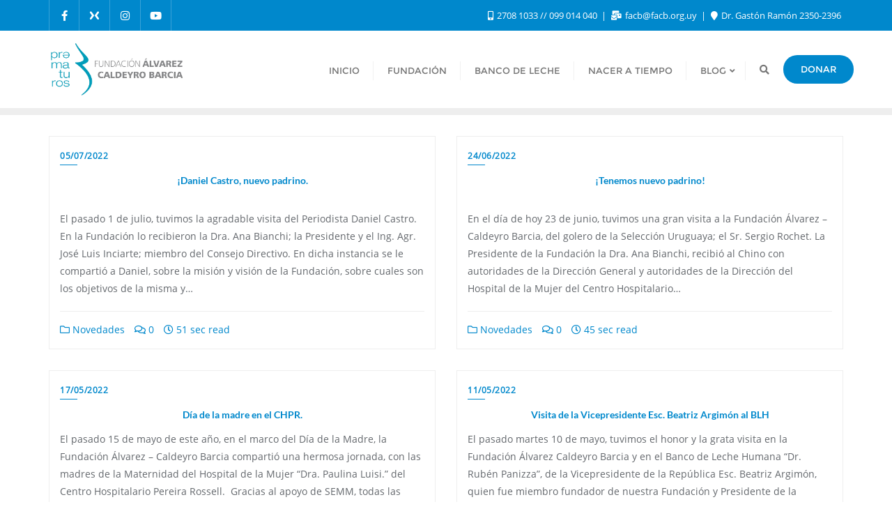

--- FILE ---
content_type: text/css
request_url: https://www.facb.org.uy/wp-content/plugins/medical-addon-for-elementor/assets/css/styles.css?ver=1.0
body_size: 14433
content:
@charset "utf-8";
/*
  Medical Addon for Elementor Basic Styling
  -----------------------------------
  1. Common
  2. Separator
  3. Service
  4. Blog
  5. Gallery
  6. Contact
  7. Process
  8. Team
  9. Team Single
  10. Testimonials
  11. Video Popup
  12. About Me
  13. About Us
  14. Get Apps
  15. Image Compare
  16. Subscribe
  17. History
  18. Typewriter
  19. Chart
  20. Slider
  21. Pricing

*/
/* 1. Common */
.namep-table-wrap {
  display: table;
  width: 100%;
  height: 100%;
}
.namep-align-wrap {
  display: table-cell;
  vertical-align: middle;
  width: 100%;
  height: 100%;
}
.namep-align-wrap.bottom {
  vertical-align: bottom;
}
.namep-align-wrap.top {
  vertical-align: bottom;
}
.namep-table-row {
  display: table-row;
  vertical-align: top;
  width: 100%;
}
.namep-image {
  line-height: 0;
}
[class*="namep-"] a {
  -webkit-transition: all ease .4s;
  -ms-transition: all ease .4s;
  transition: all ease .4s;
  text-decoration: none;
}
[class*="namep-"] a:focus {
  outline: none;
  outline-offset: 0;
}
[class*="namep-"] a:hover,
[class*="namep-"] a:focus {
  text-decoration: none;
}
[class*="namep-"] h1:not(.site-title):before,
[class*="namep-"] h2:before {
  content: none;
}
[class*="namep-"] .fa {
  font-family: FontAwesome;
}
/* Overlay */
.namep-overlay {
  position: relative;
}
.namep-overlay > * {
  position: relative;
  z-index: 1;
}
.namep-overlay:before {
  position: absolute;
  top: 0;
  left: 0;
  width: 100%;
  height: 100%;
  background-color: rgba(12, 19, 34, 0.75);
  background-repeat: repeat;
  content: "";
  z-index: 1;
}

/*Form*/
.namep-form input[type="text"],
.namep-form input[type="email"],
.namep-form input[type="password"],
.namep-form input[type="tel"],
.namep-form input[type="search"],
.namep-form input[type="date"],
.namep-form input[type="time"],
.namep-form input[type="datetime-local"],
.namep-form input[type="url"],
.namep-form input[type="number"],
.namep-form textarea,
.namep-appointment.namep-form textarea,
.namep-appointment.namep-form select,
.namep-form select {
  vertical-align: middle;
  width: 100%;
  height: 50px;
  padding: 10px 20px;
  background-color: #ffffff;
  line-height: 1.42857143;
  border: 1px solid #eaeaea;
  outline: none;
  -webkit-box-shadow: none;
  -ms-box-shadow: none;
  box-shadow: none;
  -webkit-appearance: none;
  -ms-appearance: none;
  -o-appearance: none;
  -moz-appearance: none;
  appearance: none;
  -webkit-border-radius: 3px;
  -ms-border-radius: 3px;
  border-radius: 3px;
  -webkit-transition: all ease .4s;
  -ms-transition: all ease .4s;
  transition: all ease .4s;
}
.namep-form input[type="text"]:focus,
.namep-form input[type="email"]:focus,
.namep-form input[type="password"]:focus,
.namep-form input[type="tel"]:focus,
.namep-form input[type="search"]:focus,
.namep-form input[type="date"]:focus,
.namep-form input[type="time"]:focus,
.namep-form input[type="datetime-local"]:focus,
.namep-form input[type="url"]:focus,
.namep-form input[type="number"]:focus,
.namep-form textarea:focus,
.namep-appointment.namep-form textarea:focus,
.namep-appointment.namep-form select:focus,
.namep-form select:focus {
  border-color: #cdcdcd;
  box-shadow: none;
}
.namep-form input[type="file"] {
  overflow: hidden;
  width: 100%;
  font-size: 14px;
}
.namep-form input[type=number] {
  padding-right: 30px;
  margin-bottom: 0;
  -webkit-appearance: textfield;
  -ms-appearance: textfield;
  -o-appearance: textfield;
  -moz-appearance: textfield;
  appearance: textfield;
}
.namep-form input[type=number]::-webkit-inner-spin-button,
.namep-form input[type=number]::-webkit-outer-spin-button {
  margin: 0;
  -webkit-appearance: none;
  -ms-appearance: none;
  -o-appearance: none;
  -moz-appearance: none;
  appearance: none;
}
.namep-form input[type="radio"] {
  margin: 0 5px 0 0;
}
.namep-form textarea {
  height: 160px;
  resize: vertical;
}
.namep-form .em-tickets-form button[type=button],
.namep-form input[type="submit"] {
  display: inline-block;
  vertical-align: middle;
  overflow: hidden;
  min-width: 160px;
  padding: 14px 25px;
  margin-bottom: 0;
  color: #ffffff;
  background-color: #4d6dff;
  line-height: normal;
  font-size: 14px;
  font-weight: 500;
  text-align: center;
  text-transform: uppercase;
  border: none;
  position: relative;
  outline: none;
  cursor: pointer;
  -webkit-border-radius: 4px;
  -ms-border-radius: 4px;
  border-radius: 4px;
  box-shadow: none;
  -webkit-transition: all ease .4s;
  -ms-transition: all ease .4s;
  transition: all ease .4s;
}
.namep-form .em-tickets-form button[type=button]:hover,
.namep-form .em-tickets-form button[type=button]:focus,
.namep-form input[type="submit"]:hover,
.namep-form input[type="submit"]:focus {
  background-color: #fb6564;
  color: #fff;
}
.namep-form select option {
  padding: 5px 10px;
}
.namep-form select[multiple] {
  height: 175px;
  padding: 9px;
  background-image: none;
}
.namep-form label {
  font-weight: 400;
  cursor: pointer;
}
.namep-form form p {
  padding-bottom: 0;
  margin-bottom: 0;
  line-height: normal;
  position: relative;
}
.namep-form form label {
  display: inline-block;
  vertical-align: middle;
  padding-bottom: 10px;
  margin-bottom: 0;
  font-size: 15px;
  line-height: 1.42857143;
  position: relative;
}
.namep-form form input,
.namep-form form textarea,
.namep-form form select {
  margin-bottom: 10px;
}
.namep-form span.wpcf7-not-valid-tip {
  display: none !important;
}
.namep-form input.wpcf7-not-valid {
  border-color: red !important;

  -webkit-transition: all ease .3s;
  -ms-transition: all ease .3s;
  transition: all ease .3s;
}
.namep-form textarea.wpcf7-not-valid {
  border-color: red !important;

  -webkit-transition: all ease .3s;
  -ms-transition: all ease .3s;
  transition: all ease .3s;
}
.namep-form div.wpcf7-response-output {
  padding: 10px;
}

/*Table*/
table.namep-table {
  width: 100%;
  max-width: 100%;
  margin-bottom: 20px;
}
.namep-table thead tr {
  background: #fcfcfc;
  border: 1px solid #dcdced;
}
.namep-table thead th {
  vertical-align: middle;
  padding: 19px 45px 20px;
  font-weight: 400;
  font-size: 20px;
  border: 1px solid #dcdced;
}
.namep-table td {
  padding: 20px 45px;
  color: #666666;
  font-size: 18px;
  background: transparent;
  border: 1px solid #dcdced;
}
.namep-table td a {
  color: #666666;
  -webkit-transition: all ease .4s;
  -ms-transition: all ease .4s;
  transition: all ease .4s;
}
.namep-table td a:hover {
  color: #4d6dff;
}
table.namep-table thead:first-child tr:first-child th {
  border: 1px solid #dcdced;
}
table.namep-table tbody tr:hover>td,
table.namep-table tbody tr:hover>th,
table.namep-table tbody>tr:nth-child(odd)>td,
table.namep-table tbody>tr:nth-child(odd)>th {
  background: transparent;
}
.namep-table td ul {
  padding: 0;
  margin: 0;
  list-style: none;
}
.namep-responsive-table {
  display: block;
  overflow-x: auto;
  width: 100%;
  -webkit-overflow-scrolling: touch;
  -ms-overflow-style: -ms-autohiding-scrollbar;
}

/*Button*/
.namep-fullcalendar .fc .fc-toolbar.fc-header-toolbar button.fc-button,
.namep-appointment.namep-form .ea-bootstrap button.ea-btn,
.namep-btn {
  display: inline-block;
  vertical-align: middle;
  overflow: hidden;
  min-width: 165px;
  padding: 14px 25px;
  font-size: 14px;
  color: #ffffff;
  background-color: #4d6dff;
  font-weight: 600;
  letter-spacing: 0.3px;
  text-align: center;
  text-transform: uppercase;
  border: 1px solid transparent;
  position: relative;
  outline: none;
  cursor: pointer;
  -webkit-border-radius: 3px;
  -ms-border-radius: 3px;
  border-radius: 3px;
  -webkit-box-shadow: none;
  -ms-box-shadow: none;
  box-shadow: none;
  -webkit-transition: all ease .4s;
  -ms-transition: all ease .4s;
  transition: all ease .4s;
}
.namep-fullcalendar .fc .fc-toolbar.fc-header-toolbar button.fc-button {
  min-width: auto;
}
.namep-fullcalendar .fc .fc-toolbar.fc-header-toolbar button.fc-button,
.namep-appointment.namep-form .ea-bootstrap button.ea-btn.ea-cancel {
  background: transparent;
  color: #04d5aa;
  border-color: #04d5aa;
}
.namep-fullcalendar .fc .fc-toolbar.fc-header-toolbar .fc-button.fc-state-default:not(.fc-state-active):hover,
.namep-fullcalendar .fc .fc-toolbar.fc-header-toolbar button.fc-button:hover,
.namep-fullcalendar .fc .fc-toolbar.fc-header-toolbar button.fc-button:focus,
.namep-fullcalendar .fc .fc-toolbar.fc-header-toolbar button.fc-button.fc-state-active:hover,
.namep-fullcalendar .fc .fc-toolbar.fc-header-toolbar button.fc-button.fc-state-active:focus,
.namep-fullcalendar .fc .fc-toolbar.fc-header-toolbar button.fc-button.fc-state-active,
.namep-btn.green-btn,
.namep-appointment.namep-form .ea-bootstrap button.ea-btn:hover,
.namep-appointment.namep-form .ea-bootstrap button.ea-btn:focus,
.footer-wrap .namep-btn:hover,
.footer-wrap .namep-btn:focus,
.namep-btn:hover,
.namep-btn:focus {
  color: #ffffff;
  background-color: #04d5aa;
}
.namep-fullcalendar .fc .fc-toolbar.fc-header-toolbar .fc-button.fc-state-default:not(.fc-state-active):hover,
.namep-fullcalendar .fc .fc-toolbar.fc-header-toolbar button.fc-button:hover,
.namep-fullcalendar .fc .fc-toolbar.fc-header-toolbar button.fc-button:focus,
.namep-fullcalendar .fc .fc-toolbar.fc-header-toolbar button.fc-button.fc-state-active:hover,
.namep-fullcalendar .fc .fc-toolbar.fc-header-toolbar button.fc-button.fc-state-active:focus,
.namep-fullcalendar .fc .fc-toolbar.fc-header-toolbar button.fc-button.fc-state-active {
  border-color: transparent;
}
.namep-btn.green-btn:hover, 
.namep-btn.green-btn:focus {
  background-color: #4d6dff;
}
.btn-style-two {
  padding: 15px 50px 15px 20px;
  text-align: left;
}
.btn-style-two:after {
  position: absolute;
  top: 50%;
  right: 20px;
  font-family: "FontAwesome";
  font-weight: 900;
  font-size: 11px;
  text-rendering: auto;
  content: "\f054";
  -webkit-font-smoothing: antialiased;
  -moz-osx-font-smoothing: grayscale;
  -webkit-transform: translateY(-50%);
  -ms-transform: translateY(-50%);
  transform: translateY(-50%);
  z-index: 1;
}
.namep-btn-wrap {
  padding-top: 20px;
}
.namep-btn i {
  padding-right: 5px;
}

/*Link*/
.namep-link-wrap {
  padding: 3px 0 10px;
}
.namep-link {
  display: inline-block;
  font-weight: 600;
  font-size: 14px;
  color: #4d6dff;
}
.namep-link:hover {
  color: #4d6dff;
}
.namep-link:hover span:after {
  left: 0;
  width: 100%;
}
.namep-link:hover i {
  width: 0;
  padding-left: 0;
  opacity: 0;
}
.namep-link i {
  width: 11px;
  padding-left: 5px;
  margin-top: -1px;
  font-size: 10px;
  -webkit-transition: all ease .4s;
  -ms-transition: all ease .4s;
  transition: all ease .4s;
}
.namep-link span {
  display: inline-block;
  position: relative;
}
.namep-link span:after {
  position: absolute;
  bottom: 0;
  left: auto;
  right: 0;
  width: 0;
  height: 1px;
  background-color: #4d6dff;
  content: "";
  -webkit-transition: all ease .4s;
  -ms-transition: all ease .4s;
  transition: all ease .4s;
  z-index: 1;
}

/*Rounded Link*/
.namep-rounded-link {
  display: inline-block;
  width: 50px;
  height: 50px;
  background: #ffffff;
  color: #aaaaaa;
  font-size: 14px;
  line-height: 50px;
  text-align: center;
  -webkit-border-radius: 100%;
  -ms-border-radius: 100%;
  border-radius: 100%;
  -webkit-box-shadow: 0 0 15px rgba(0, 0, 0, 0.15);
  -ms-box-shadow: 0 0 15px rgba(0, 0, 0, 0.15);
  box-shadow: 0 0 15px rgba(0, 0, 0, 0.15);
}
.namep-rounded-link:hover, 
.namep-rounded-link:focus {
  color: #ffffff;
  background-color: #4d6dff;
}
.namep-rounded-link:hover i, 
.namep-rounded-link:focus i {
  margin-right: -7px;
}
.namep-rounded-link i {
  -webkit-transition: all ease .4s;
  -ms-transition: all ease .4s;
  transition: all ease .4s;
}

/* Zoom Image */
.zoom-image .namep-image {
  overflow: hidden;
}
.zoom-image .namep-image img {
  -webkit-transition: all ease .4s;
  -ms-transition: all ease .4s;
  transition: all ease .4s;
}
.zoom-image.namep-hover .namep-image img {
  -webkit-transform: scale(1.1) rotate(2deg);
  -ms-transform: scale(1.1) rotate(2deg);
  transform: scale(1.1) rotate(2deg);
}

/* Default Social */
.namep-social a {
  display: inline-block;
  color: #555555;
  font-size: 14px;
  margin-right: 5px;
  -webkit-transition: all ease .4s;
  -ms-transition: all ease .4s;
  transition: all ease .4s;
}
.namep-social li:last-child a {
  margin-right: 0;
}
.namep-social ul {
  padding: 0;
  margin: 0;
  list-style: none;
}
.namep-social ul li {
  display: inline-block;
}
.social-label {
  display: inline-block;
  vertical-align: middle;
}
.namep-social a:hover {
  color: #4d6dff;
}
/* Rounded Social */
.namep-social.rounded a {
  width: 38px;
  height: 38px;
  margin-right: 5px;
  color: #999999;
  border: 1px solid #e1e1e1;
  text-align: center;
  line-height: 38px;
  -webkit-border-radius: 100%;
  -ms-border-radius: 100%;
  border-radius: 100%;
}
.namep-social.rounded li:last-child a {
  margin-right: 0;
}
.namep-social.rounded a:hover, 
.namep-social.rounded a:focus {
  color: #ffffff;
  background-color: #4d6dff;
  border-color: #4d6dff;
}

/* Masonry */
.masonry-wrap {
  padding: 0 15px;
}
.namep-masonry {
  margin: 0 -15px;
}
.namep-masonry[data-items="3"] .masonry-item {
  width: 33.333333%;
}
.namep-masonry[data-items="4"] .masonry-item {
  width: 25%;
}
.masonry-item {
  float: left;
  width: 50%;
  padding: 0 15px 30px;
}
.masonry-item.one-third {
  width: 68.5%;
}
.masonry-item.one-fourth {
  width: 31.5%;
}
.masonry-item.one-fourth-two {
  width: 34%;
}
.masonry-item.one-third-two {
  width: 66%;
}
.masonry-item.one-half {
  width: 32.9%;
}
.masonry-item.one-half-two {
  width: 33.1%;
}
.masonry-item.full-width {
  width: 100%;
}
.masonry-item .namep-image img {
  width: 100%;
}
.masonry-filters {
  padding-bottom: 55px;
  font-size: 18px;
  text-align: center;
}
.masonry-filters ul {
  padding: 0;
  margin: 0;
  list-style: none;
}
.masonry-filters ul li {
  display: inline-block;
  vertical-align: middle;
  padding: 0 20px;
}
.masonry-filters ul li:first-child {
  padding-left: 0 !important;
}
.masonry-filters ul li:last-child {
  padding-right: 0 !important;
}
.masonry-filters ul li a {
  display: inline-block;
  padding: 7px 0;
  position: relative;
  color: #444444;
  -webkit-transition: all ease .4s;
  -ms-transition: all ease .4s;
  transition: all ease .4s;
}
.masonry-filters ul li a.active,
.masonry-filters ul li a:hover {
  color: #4d6dff;
}
.masonry-filters ul li a:after {
  position: absolute;
  bottom: 0;
  left: 0;
  width: 6px;
  height: 6px;
  content: "";
  background-color: #4d6dff;
  -webkit-transition: all 0.45s cubic-bezier(0.680, -0.550, 0.265, 1.550);
  -ms-transition: all 0.45s cubic-bezier(0.680, -0.550, 0.265, 1.550);
  transition: all 0.45s cubic-bezier(0.680, -0.550, 0.265, 1.550);
  -webkit-border-radius: 100%;
  -ms-border-radius: 100%;
  border-radius: 100%;
  -webkit-transform: translateX(-50%);
  -ms-transform: translateX(-50%);
  transform: translateX(-50%);
  z-index: 1;
  opacity: 0;
}
.masonry-filters ul li a.active:after {
  left: 50%;
  opacity: 1;
}
.masonry-filters.dot-top ul li a:after {
  position: absolute;
  bottom: auto;
  top: 0;
}
.masonry-filters.dot-left ul li a:after {
  left: 100%;
}
.masonry-filters.dot-left ul li a.active:after {
  left: 4px;
}
.masonry-filters.dot-right ul li a:after {
  right: 100%;
  left: auto;
}
.masonry-filters.dot-right ul li a.active:after {
  right: -2px;
}

/* Magnific Popup */
.mfp-bg {
  background: rgba(0, 0, 0, 0.85);
  opacity: 1;
}
.mfp-close {
  position: absolute;
  right: 28px;
  top: 30px;
  width: 16px;
  height: 16px;
  padding: 0;
  cursor: pointer;
  opacity: 1;
  z-index: 9999;
}
.mfp-close:active {
  top: 30px;
}
.mfp-bottom-bar {
  display: none;
}
.mfp-bottom-bar a {
  color: #ffffff;
  font-weight: 700;
}
.mfp-image-holder .mfp-close,
.mfp-iframe-holder .mfp-close {
  top: -30px;
  right: 0;
  width: 16px;
  padding-right: 0;
}
.mfp-image-holder .mfp-close {
  display: none;
}
.mfp-container {
  padding: 0 25px;
}
.mfp-container .mfp-img {
  padding: 0;
}
.mfp-container .mfp-arrow {
  width: auto;
  height: auto;
  margin: 0;
  color: #ffffff;
  opacity: 1;
  cursor: pointer;
  -webkit-transform: translateY(-50%);
  -ms-transform: translateY(-50%);
  transform: translateY(-50%);
  -webkit-tap-highlight-color: transparent;
  z-index: 9999;
}
.mfp-arrow:after {
  display: none;
}
.mfp-arrow:before {
  display: inline-block;
  margin: 0;
  font: normal normal normal 30px/1.42857143 FontAwesome;
  text-rendering: auto;
  content: "\f104";
  -webkit-font-smoothing: antialiased;
  -moz-osx-font-smoothing: grayscale;
  border: none;
  position: static;
  opacity: 1;
  -webkit-transition: all ease .4s;
  -ms-transition: all ease .4s;
  transition: all ease .4s;
}
.mfp-arrow-left {
  left: 30px;
}
.mfp-arrow-right {
  right: 45px;
}
.mfp-arrow-right:before {
  content: "\f105";
}
.mfp-figure:after {
  display: none;
}
.mfp-close:before {
  position: absolute;
  top: -2px;
  left: 7px;
  width: 2px;
  height: 16px;
  background: #ffffff;
  content: "";
  -webkit-transform: rotate(45deg);
  transform: rotate(45deg);
  z-index: 1;
}
.mfp-close:after {
  position: absolute;
  top: -2px;
  right: 7px;
  width: 2px;
  height: 16px;
  background: #ffffff;
  content: "";
  -webkit-transform: rotate(-45deg);
  transform: rotate(-45deg);
  z-index: 1;
}

/* Slick Slider */
.slick-slider {
  -webkit-user-select: unset;
  -moz-user-select: unset;
  -ms-user-select: unset;
  user-select: unset;
}
.slick-slider.namep-hover .slick-arrow {
  opacity: 1;
}
.slick-slider:not(.slick-vertical-slider).namep-hover .slick-prev {
  left: 30px;
}
.slick-slider:not(.slick-vertical-slider).namep-hover .slick-next {
  right: 30px;
}
.slick-arrow {
  left: 10px;
  width: auto;
  height: auto;
  opacity: 0;
  -webkit-transition: all ease .4s;
  -ms-transition: all ease .4s;
  transition: all ease .4s;
  z-index: 1;
}
.slick-next {
  left: auto;
  right: 10px;
}
.slick-arrow:before {
  font-family: "linea-arrows-10" !important;
  font-style: normal !important;
  font-weight: normal !important;
  font-variant: normal !important;
  text-transform: none !important;
  font-size: 31px;
  speak: none;
  line-height: 1;
  content: "\e066";
  opacity: 0.5;
  -webkit-transition: all ease .4s;
  -ms-transition: all ease .4s;
  transition: all ease .4s;
  -webkit-font-smoothing: antialiased;
  -moz-osx-font-smoothing: grayscale;
}
.slick-next:before {
  content: "\e068";
}
/* Slick Vertical Slider */
.slick-vertical-slider .slick-arrow {
  top: auto;
  bottom: 100%;
  right: 0;
  width: 32px;
  height: 32px;
  margin-bottom: 5px;
  border: 1px solid rgba(255, 255, 255, 0.05);
  opacity: 1;
  -webkit-transform: none;
  -ms-transform: none;
  transform: none;
  -webkit-border-radius: 3px;
  -ms-border-radius: 3px;
  border-radius: 3px;
  z-index: 1;
}
.slick-vertical-slider .slick-arrow:before {
  font-size: 19px;
}
.slick-vertical-slider .slick-arrow:hover:before {
  opacity: 1;
}
.slick-vertical-slider .slick-prev {
  left: auto;
  right: 31px;
}

/* Owl Carousel Slider */
.owl-carousel .owl-item img {
  display: inline-block;
  width: auto;
}
.owl-carousel.owl-drag .owl-item {
  -ms-touch-action: pan-y;
  touch-action: pan-y;
  -webkit-user-select: unset;
  -moz-user-select: unset;
  -ms-user-select: unset;
  user-select: unset;
}
.owl-carousel .owl-prev, 
.owl-carousel .owl-next, 
.owl-carousel .owl-dot {
  cursor: pointer;
}
.owl-carousel .owl-dots {
  padding-top: 25px;
  text-align: center;
}
.owl-carousel button.owl-dot {
  display: inline-block;
  vertical-align: middle;
  width: 8px;
  height: 8px;
  margin: 0 5px;
  background: #ececec;
  text-indent: -999px;
  cursor: pointer;
  outline: none;
  -webkit-border-radius: 100%;
  -ms-border-radius: 100%;
  border-radius: 100%;
  -webkit-transition: all ease .3s;
  -ms-transition: all ease .3s;
  transition: all ease .3s;
}
.owl-carousel button.owl-dot.active {
  background-color: #4d6dff;
}
.owl-carousel .owl-nav button.owl-prev, 
.owl-carousel .owl-nav button.owl-next {
  width: 30px;
  height: 30px;
  line-height: 28px;
  position: absolute;
  top: 50%;
  transform: translateY(-50%);
  left: 0;
  background: #ffffff;
  color: #999999;
  outline: none;
  -webkit-border-radius: 3px;
  -ms-border-radius: 3px;
  border-radius: 3px;
  -webkit-transition: all ease .3s;
  -ms-transition: all ease .3s;
  transition: all ease .3s;
  z-index: 1;
}
.owl-carousel .owl-nav button.owl-next {
  left: auto;
  right: 0;
}
.owl-carousel .owl-nav button.owl-prev:hover, 
.owl-carousel .owl-nav button.owl-next:hover {
  color: #ffffff;
  background-color: #4d6dff;
}
.owl-carousel .owl-nav button.owl-prev:after, 
.owl-carousel .owl-nav button.owl-next:after {
  display: inline-block;
  font-family: "FontAwesome";
  font-size: 11px;
  text-rendering: auto;
  content: "\f053";
  -webkit-font-smoothing: antialiased;
  -moz-osx-font-smoothing: grayscale;
}
.owl-carousel .owl-nav button.owl-next:after {
  content: "\f054";
}
.owl-drag .disabled {
  display: none;
}
.slider-no-current {
  display: none;
  padding-top: 46px;
}
.current-no:after {
  content: "/"
}

/*Swiper Slider*/
.namep-swiper-slide.swiper-container {
  clear: both;
  height: 800px;
  min-height: 800px;
}
.namep-swiper-slide.swiper-container .swiper-pagination-bullet {
  background: #4d6dff;
}
.namep-swiper-slide.swiper-container .swiper-button-next,
.namep-swiper-slide.swiper-container .swiper-button-prev {
  width: 60px;
  height: 60px;
  background-image: none;
  outline: none;
  background-color: #fff;
  border-radius: 100%;
  left: 30px;
  -webkit-transition: all ease .4s;
  -ms-transition: all ease .4s;
  transition: all ease .4s;
}
.namep-swiper-slide.swiper-container .swiper-button-prev:before,
.namep-swiper-slide.swiper-container .swiper-button-next:before {
  position: absolute;
  top: 50%;
  transform: translateY(-50%);
  color: #fb6564;
  left: 0;
  right: 0;
  margin: 0 auto;
  text-align: center;
  font: normal normal normal 35px/1.42857143 FontAwesome;
  text-rendering: auto;
  content: "\f105";
  -webkit-font-smoothing: antialiased;
  -moz-osx-font-smoothing: grayscale;
  z-index: 1;
  -webkit-transition: all ease .4s;
  -ms-transition: all ease .4s;
  transition: all ease .4s;
}
.namep-swiper-slide.swiper-container .swiper-button-prev:before {
  content: "\f104";
}
.namep-swiper-slide.swiper-container .swiper-button-next {
  left: auto;
  right: 30px;
}
.namep-swiper-slide.swiper-container .swiper-button-next:hover,
.namep-swiper-slide.swiper-container .swiper-button-prev:hover {
  background-color: #4d6dff;
}
.namep-swiper-slide.swiper-container .swiper-button-next:hover:before,
.namep-swiper-slide.swiper-container .swiper-button-prev:hover:before {
  color: #ffffff;
}
.namep-swiper-slide.swiper-container .swiper-pagination-bullet {
  width: 10px;
  height: 10px;
}
.namep-swiper-slide.swiper-container .swiper-pagination-bullets {
  bottom: 20px;
}

/*Pagination*/
.namep-pagination {
  vertical-align: middle;
  padding-top: 30px;
  text-align: center;
}
.namep-pagination ul {
  padding: 0;
  margin: 0;
  font-size: 15px;
  list-style: none;
}
.namep-pagination ul li {
  display: inline-block;
  vertical-align: middle;
  color: #777777;
}
.namep-pagination ul li.inactive {
  vertical-align: super;
  padding: 0 15px;
  color: #d7d7d7;
}
.namep-pagination ul li span,
.namep-pagination ul li a {
  border: 1px solid #d1d1d1;
  display: inline-block;
  color: #222222;
  width: 40px;
  height: 40px;
  padding: 0;
  line-height: 39px;
  margin-right: 7px;
  text-align: center;
  -webkit-transition: all ease .4s;
  -ms-transition: all ease .4s;
  transition: all ease .4s;
  -webkit-border-radius: 2px;
  -ms-border-radius: 2px;
  border-radius: 2px;
}
.namep-pagination ul li a:hover,
.namep-pagination ul li a.current,
.namep-pagination ul li span.current {
  background-color: #4d6dff;
  border-color: #4d6dff;
  color: #fff;
}
.namep-pagination ul li.prev,
.namep-pagination ul li.next {
  font-weight: 300;
  font-size: 13px;
}

/* 1. Separator */
.namep-separator {
  display: flex;
  margin: 0 auto;
  width: 100%;
  text-align: center;
  align-items: center;
  justify-content: center;
}
.namep-separator.icon-top {
  align-items: end;
}
.namep-separator.icon-bottom {
  align-items: baseline;
}
.namep-separator span {
  position: relative;
  width: 100%;
  max-width: 50px;
}
.namep-separator .sep-left, .namep-separator .sep-right {
  height: 1px;
  background-color: #444444;
}
.namep-sep {
  margin: 0 12px;
  width: auto;
}
.namep-sep i {
  font-size: 20px;
}
.namep-separator.separator-left {
  margin-left: 0;
  margin-right: auto;
  text-align: left;
  justify-content: flex-start;
}
.namep-separator.separator-right {
  margin-left: auto;
  margin-right: 0;
  text-align: right;
  justify-content: flex-end;
}
.namep-separator.left-separator .sep-two-left,
.namep-separator.left-separator .sep-left {
  max-width: 0;
}
.namep-separator.left-separator .namep-sep {
  margin-left: 0;
}
.namep-separator.right-separator .sep-two-right,
.namep-separator.right-separator .sep-right {
  max-width: 0;
}
.namep-separator.right-separator .namep-sep {
  margin-right: 0;
}
.border-two span.sep-two-left:before,
.border-two span.sep-two-left:after {
  content: "";
  display: inline-block;
  position: absolute;
  right: 0;
  top: -2px;
  width: 70%;
  background: #fb6564;
  height: 2px;
}
.border-two span.sep-two-left:after {
  top: 2px;
  width: 100%;
}
.border-two span.sep-two-right:before,
.border-two span.sep-two-right:after {
  content: "";
  display: inline-block;
  position: absolute;
  left: 0;
  top: -2px;
  width: 70%;
  background: #fb6564;
  height: 2px;
}
.border-two span.sep-two-right:after {
  top: 2px;
  width: 100%;
}

/*2. Service*/
.namep-service-item {
  overflow: hidden;
  padding: 30px 30px 20px;
  margin-bottom: 30px;
  background: #ffffff;
  text-align: center;
  position: relative;
  -webkit-transition: all ease .4s;
  -ms-transition: all ease .4s;
  transition: all ease .4s;
  -webkit-border-radius: 5px;
  -ms-border-radius: 5px;
  border-radius: 5px;
  -webkit-box-shadow: 0 0 15px rgba(0, 0, 0, 0.08);
  -ms-box-shadow: 0 0 15px rgba(0, 0, 0, 0.08);
  box-shadow: 0 0 15px rgba(0, 0, 0, 0.08);
}
.namep-service-item.service-left {
  text-align: left;
}
.namep-service-item.service-right {
  text-align: right;
}
.namep-service-item .namep-image {
  padding-bottom: 20px;
  margin: 0 auto;
}
.namep-service-item .namep-icon {
  width: 73px;
  height: 73px;
  text-align: center;
  margin: 0 auto 19px;
  border-radius: 100%;
  position: relative;
  padding: 0;
}
.namep-service-item .namep-icon i {
  line-height: 73px;
}
.namep-service-item h3.service-title {
  font-size: 18px;
  line-height: 28px;
  padding: 0 0 10px;
  margin: 0;
  color: #444444;
  text-transform: uppercase;
}
.namep-service-item h3 a {
  color: #444444;
  -webkit-transition: all ease .4s;
  -ms-transition: all ease .4s;
  transition: all ease .4s;
}
.namep-service-item h3 a:hover {
  color: #4d6dff;
}
.namep-service-item p {
  margin-bottom: 16px;
  color: #777777;
  font-size: 16px;
  line-height: 26px;
  -webkit-transition: all ease .4s;
  -ms-transition: all ease .4s;
  transition: all ease .4s;
}
.namep-service-item.service-hover.namep-hover {
  -webkit-transform: translateY(-10px);
  -ms-transform: translateY(-10px);
  transform: translateY(-10px);
}
.namep-service-item.service-border:after {
  position: absolute;
  bottom: 0;
  left: 0;
  width: 100%;
  height: 6px;
  content: "";
  background: #4d6dff;
  -webkit-transition: all ease .4s;
  -ms-transition: all ease .4s;
  transition: all ease .4s;
  -webkit-transform: translateY(100%);
  -ms-transform: translateY(100%);
  transform: translateY(100%);
  z-index: 1;
}
.namep-service-item.service-border.namep-hover:after {
  -webkit-transform: none;
  -ms-transform: none;
  transform: none;
}
.namep-service-item.icon-top {
  padding-top: 50px;
  overflow: unset;
}
.namep-service-item.icon-top .namep-icon {
  position: absolute;
  top: -37px;
  left: 0;
  right: 0;
}
.namep-service-item.icon-bottom {
  padding-bottom: 50px;
  overflow: unset;
}
.namep-service-item.icon-bottom .namep-icon {
  position: absolute;
  bottom: -55px;
  left: 0;
  right: 0;
}
.service-left .namep-icon {
  margin-left: 0;
  margin-right: auto;
}
.service-right .namep-icon {
  margin-right: 0;
  margin-left: auto;
}
.namep-service-item.have-img {
  padding: 0;
}
.namep-service-item.have-img .service-info {
  padding: 0 30px 20px;
}
.namep-service-item.with-bg {
  background-size: cover;
  background-repeat: no-repeat;
  background-position: 50% 50%;
  position: relative;
}
.namep-service-item.with-bg:before {
  content: "";
  position: absolute;
  width: 100%;
  height: 100%;
  top: 0;
  left: 0;
  background: rgba(0, 0, 0, 0.5);
  -webkit-transition: all ease .4s;
  -ms-transition: all ease .4s;
  transition: all ease .4s;
}
.service-info {
  position: relative;
}
.namep-service-item.icon-left .service-info {
  padding: 0 0 0 30px;
  overflow: hidden;
  text-align: left;
}
.namep-service-item.icon-left .namep-icon,
.namep-service-item.icon-left .namep-image {
  float: left;
}
.namep-service-item.icon-right .service-info {
  padding: 0 30px 0 0;
  overflow: hidden;
  text-align: right;
}
.namep-service-item.icon-right .namep-icon,
.namep-service-item.icon-right .namep-image {
  float: right;
}
/* Services Style Two */
.service-style-two.namep-service-item .namep-icon, 
.service-style-two.namep-service-item .namep-image {
  width: 75px;
  float: none;
  margin-left: 0;
}
.service-style-two.namep-service-item .service-info {
  padding-left: 0;
}
.namep-service-item.service-style-two {
  border-radius: 0;
}
.namep-service-item.service-style-two.service-border::before {
  content: '';
  height: 2px;
  width: 20px;
  position: absolute;
  left: 0;
  background: #ed366d;
  bottom: 0;
  -webkit-transition: 0.5s;
  transition: 0.5s;
}
.namep-service-item.service-border.service-style-two:after {
  content: none;
}
.namep-service-item.service-style-two.service-border:hover::before {
  width: 100%;
}
.namep-service-item.service-style-two .namep-icon {
  border-radius: 5px;
}
.namep-service-item.service-style-two.service-center .namep-icon {
  float: none;
  margin: 0 auto;
  margin-bottom: 19px;
}
.namep-service-item.service-right.service-style-two .namep-icon {
  float: none;
  margin-right: 0;
  margin-left: auto;
}

/*Style Three*/
.namep-service-item.service-style-three {
  padding: 0;
}
.service-style-three .service-info {
  padding: 15px 25px;
  position: absolute;
  display: flex;
  flex-wrap: wrap;
  align-items: center;
  bottom: 0;
  background: rgba(77, 109, 255, 0.9);
  left: 0;
  right: 0;
  min-height: 62px;
  transform: translateY(140px);
  -webkit-transition: all ease .4s;
  -ms-transition: all ease .4s;
  transition: all ease .4s;
}
.namep-service-item.service-style-three .service-info-inner {
  display: inline-block;
  width: 100%;
  min-height: 175px;
}
.namep-service-item.service-style-three .namep-image {
  padding: 0;
}
.namep-service-item.service-style-three h3 {
  transform: translateY(-55px);
  color: #ffffff;
  padding: 0 0 5px;
  -webkit-transition: all ease .4s;
  -ms-transition: all ease .4s;
  transition: all ease .4s;
}
.namep-service-item.service-style-three h3 a {
  color: #ffffff;
}
.namep-service-item.service-style-three p {
  font-size: 18px;
  line-height: 28px;
  color: #e8e8e8;
  margin: 0;
  padding: 0;
}
.namep-service-item.service-style-three .namep-icon {
  margin-bottom: 10px;
  opacity: 0;
  -webkit-transition: all ease .2s;
  -ms-transition: all ease .2s;
  transition: all ease .2s;
  transition-delay: 0s;
}
.namep-service-item.service-style-three.namep-hover .namep-icon {
  opacity: 1;
  transition-delay: .1s;
  -webkit-transition: all ease .4s;
  -ms-transition: all ease .4s;
  transition: all ease .4s;
}
.service-style-three.namep-hover .service-info {
  min-height: 100%;
}
.namep-service-item.service-style-three.namep-hover h3,
.service-style-three.namep-hover .service-info {
  transform: translateY(0);
}
.namep-service-item.service-style-three.namep-hover .service-info-inner {
  min-height: auto;
}

/* Blog */
.namep-blog-wrap {
  padding: 0 5px;
}
.namep-blog-item {
  margin-bottom: 30px;
  padding: 20px 20px 28px;
  background: #ffffff;
  -webkit-border-radius: 3px;
  -ms-border-radius: 3px;
  border-radius: 3px;
  -webkit-box-shadow: 0 0 15px rgba(0, 0, 0, 0.08);
  -ms-box-shadow: 0 0 15px rgba(0, 0, 0, 0.08);
  box-shadow: 0 0 15px rgba(0, 0, 0, 0.08);
}
.namep-blog-item.no-img .namep-blog-info {
  padding: 8px 0 0;
}
.namep-blog-item .namep-image {
  position: relative;
}
.namep-blog-item .namep-image img {
  -webkit-border-radius: 3px 3px 0 0;
  -ms-border-radius: 3px 3px 0 0;
  border-radius: 3px 3px 0 0;
}
.post-date-wrap {
  position: absolute;
  bottom: 20px;
  left: 20px;
  padding: 10px 15px 6px;
  color: #ffffff;
  background-color: #4d6dff;
  text-align: center;
  line-height: 18px;
  -webkit-border-radius: 3px;
  -ms-border-radius: 3px;
  border-radius: 3px;
  z-index: 1;
}
.post-date {
  display: block;
  font-weight: 700;
  font-size: 22px;
}
.post-month {
  font-size: 13px;
  font-weight: 600;
  text-transform: uppercase;
}
.namep-blog-info {
  padding-top: 23px;
}
.namep-blog-info h4 {
  font-size: 22px;
  line-height: 28px;
}
.namep-blog-info p {
  margin-bottom: 10px;
  color: #777777;
  line-height: 26px;
  font-size: 16px;
  padding: 10px 0 5px;
}
.namep-blog-title {
  padding-bottom: 5px;
}

/* Blog Style Two */
.namep-blog-style-two .namep-blog-item {
  padding: 0;
  background: none;
  -webkit-box-shadow: none;
  -ms-box-shadow: none;
  box-shadow: none;
}
.namep-blog-style-two .namep-blog-item:before, .namep-blog-style-two .namep-blog-item:after {
  display: table;
  clear: both;
  content: "";
}
.namep-blog-style-two .namep-blog-item .namep-image {
  float: left;
}
.namep-blog-style-two .namep-blog-item .namep-image img {
  width: 270px;
  -webkit-border-radius: 3px;
  -ms-border-radius: 3px;
  border-radius: 3px;
}
.namep-blog-style-two .namep-blog-info {
  overflow: hidden;
  padding: 0 20px 0 25px;
}
.namep-blog-style-two .namep-blog-title {
  padding-bottom: 8px;
}
.namep-blog-info ul {
  padding: 0 0 10px;
  margin: 0;
  color: #aaaaaa;
  list-style: none;
}
.namep-blog-info ul li {
  display: inline-block;
  font-size: 14px;
}
.namep-blog-info ul li i {
  padding-right: 3px;
}
.namep-blog-info ul li::after {
  display: inline-block;
  vertical-align: text-bottom;
  margin: 0 5px 0 7px;
  color: #dadada;
  content: "";
  background: red;
  width: 1px;
  height: 18px;
}
.namep-blog-info ul li:last-child:after {
  display: none;
}
.namep-blog-info ul li a {
  color: inherit;
}

/*Gallery*/
.namep-gallery-item {
  overflow: hidden;
  position: relative;
  -webkit-box-shadow: 0 0 20px rgba(0, 0, 0, 0.08);
  -ms-box-shadow: 0 0 20px rgba(0, 0, 0, 0.08);
  box-shadow: 0 0 20px rgba(0, 0, 0, 0.08);
}
.gallery-info {
  opacity: 0;
  margin: 0 0 0 30px;
  padding: 20px;
  position: absolute;
  left: 50%;
  top: 50%;
  transform: translate(-50%, -50%);
  width: 100%;
  text-align: center;
  color: #fff;
  z-index: 2;
  transition-duration: 0.3s;
  transition-property: opacity, padding, margin;
  transition: all ease 0.3s;
}
.namep-gallery-item.namep-hover .gallery-info {
  margin-left: 0;
  opacity: 1;
}
.namep-gallery-item .namep-image {
  position: relative;
}
.namep-gallery-item .namep-image:after {
  content: "";
  width: 100%;
  height: 100%;
  background-color: #4d6dff;
  display: block;
  opacity: 0;
  position: absolute;
  left: 0;
  top: 0;
  transform: scale(0.95);
  transition: transform ease 0.3s, opacity ease 0.3s;
}
.namep-gallery-item.namep-hover .namep-image:after {
  transform: scale(1);
  opacity: 0.9;
}
.gallery-info h2 a {
  color: #fff;
  position: relative;
}
.gallery-info h2.gallery-title {
  margin: 0;
  color: #fff;
  padding: 0 0 10px;
  font-size: 28px;
}
.gallery-info h4.gallery-subtitle {
  margin: 0;
  color: #fff;
  font-size: 18px;
}
.namep-gallery-item.info-top .gallery-info {
  top: 0;
  transform: translate(-50%, 0);
}
.namep-gallery-item.info-bottom .gallery-info {
  top: auto;
  bottom: 0;
  transform: translate(-50%, 0);
}
.style-two .gallery-info {
  position: relative;
  color: #444444;
  opacity: 1;
  transform: none;
  text-align: left;
  margin: 0;
  top: 0;
  left: 0;
}
.style-two .gallery-info h2.gallery-title {
  padding-bottom: 6px;
}
.style-two .gallery-info h2 a,
.style-two .gallery-info h2,
.style-two .gallery-info h4 {
  color: #444444;
  -webkit-transition: all ease .4s;
  -ms-transition: all ease .4s;
  transition: all ease .4s;
}
.style-two .gallery-info h2 a:hover {
  color: #4d6dff;
}
.namep-popup a.pp-icon {
  position: absolute;
  top: 40%;
  left: 0;
  right: 0;
  margin: 0 auto;
  color: #4d6dff;
  background: #fff;
  width: 40px;
  height: 40px;
  font-size: 16px;
  text-align: center;
  line-height: 40px;
  border-radius: 100%;
  transform: translateY(-50%);
  opacity: 0;
  -webkit-transition: all ease .4s;
  -ms-transition: all ease .4s;
  transition: all ease .4s;
  z-index: 9;
}
.namep-gallery-item.namep-hover .namep-popup a.pp-icon {
  top: 50%;
  opacity: 1;
}
.namep-gallery-item.style-two .namep-image:after {
  content: none;
}
.namep-gallery-item.style-two .namep-image.namep-popup:after {
  content: "";
}
.namep-gallery-item.icon-top .namep-popup a.pp-icon {
  top: -40px;
  left: auto;
  right: 10px;
  transform: none;
}
.namep-gallery-item.icon-top.namep-hover .namep-popup a.pp-icon {
  top: 10px;
}
.namep-gallery-item.icon-bottom .namep-popup a.pp-icon {
  top: auto;
  bottom: 40px;
  left: auto;
  right: 10px;
  transform: none;
}
.iconalign-left .namep-popup a.pp-icon {
  left: 15px;
  right: auto;
}
.iconalign-right .namep-popup a.pp-icon {
  left: auto;
  right: 15px;
}
.namep-gallery-item.icon-bottom.namep-hover .namep-popup a.pp-icon {
  bottom: 10px;
}
.namep-gallery-item.icon-top.iconalign-center .namep-popup a.pp-icon,
.namep-gallery-item.icon-bottom.iconalign-center .namep-popup a.pp-icon {
  left: 0;
  right: 0;
}
.namep-gallery-item.icon-top.iconalign-left .namep-popup a.pp-icon,
.namep-gallery-item.icon-bottom.iconalign-left .namep-popup a.pp-icon {
  left: 10px;
  right: auto;
}
.namep-gallery-post .gallery-info h2.gallery-title {
  padding: 0;
  font-size: 22px;
}

/*Contact*/
.namep-contact-item {
  display: inline-block;
  width: 100%;
  padding: 20px 30px;
  background: #fff;
  border: 1px solid #eeeeee;
  -webkit-border-radius: 3px;
  -ms-border-radius: 3px;
  border-radius: 3px;
  -webkit-transition: all ease .4s;
  -ms-transition: all ease .4s;
  transition: all ease .4s;
  -webkit-box-shadow: 0 0 20px rgba(0, 0, 0, 0.08);
  -ms-box-shadow: 0 0 20px rgba(0, 0, 0, 0.08);
  box-shadow: 0 0 20px rgba(0, 0, 0, 0.08);
}
.namep-contact-item .namep-icon {
  float: left;
  width: 50px;
  height: 50px;
  text-align: center;
  font-size: 20px;
  color: #4d6dff;
  border: 2px solid #4d6dff;
  line-height: 48px;
  -webkit-transition: all ease .4s;
  -ms-transition: all ease .4s;
  transition: all ease .4s;
  -webkit-border-radius: 100%;
  -ms-border-radius: 100%;
  border-radius: 100%;
}
.namep-contact-item .contact-info {
  overflow: hidden;
  padding: 0 0 0 20px;
}
.namep-contact-item.contact-right .namep-icon {
  float: right;
}
.namep-contact-item.contact-right .contact-info {
  padding: 0 20px 0 0;
  text-align: right;
}
.contact-info h2 {
  margin: 0;
}
.namep-contact-item .contact-info ul {
  padding: 0;
  margin: 0;
  list-style: none;
}
.namep-contact-item .contact-info ul li {
  padding: 5px 0 0;
  color: #666666;
  font-size: 16px;
  line-height: 26px;
}
.namep-contact-item .contact-info ul li a {
  color: #666666;
  -webkit-transition: all ease .4s;
  -ms-transition: all ease .4s;
  transition: all ease .4s;
}
.namep-contact-item .contact-info ul li a:hover {
  color: #4d6dff;
}
.namep-contact-item .contact-info h2 {
  margin: 0;
  padding: 0 0 5px;
  font-size: 24px;
}
.namep-contact-item .contact-info ul li span {
  color: #444444;
  display: inline-block;
}
.namep-contact-item.contact-center .namep-icon {
  float: none;
  margin: 0 auto 20px;
}

/* Process */
.namep-process-wrap {
  justify-content: center;
  text-align: center;
  padding: 15px 0;
  overflow: hidden;
}
.namep-process-item-wrap {
  display: inline-block;
  text-align: center;
}
.namep-process-wrap:before, 
.namep-process-wrap:after {
  display: table;
  content: "";
}
.namep-process-wrap:after {
  clear: both;
}
.namep-process-item {
  display: inline-block;
  vertical-align: top;
  padding-right: 130px;
  position: relative;
}
.namep-process-item:before {
  position: absolute;
  top: 60px;
  left: 20px;
  width: 100%;
  height: 1px;
  background: #dcdced;
  content: "";
  z-index: 0;
}
.namep-process-item:after {
  position: absolute;
  top: 60px;
  left: 20px;
  width: 0;
  height: 1px;
  content: "";
  -webkit-transition: all ease .4s;
  -ms-transition: all ease .4s;
  transition: all ease .4s;
  z-index: 1;
}
.namep-process-item.process-done:after {
  width: 100%;
  background-color: #4d6dff;
}
.namep-process-item.process-done .namep-icon {
  border-color: #4d6dff;
  background: #4d6dff;
  transition-delay: 0.1s;
  color: #fff;
}
.namep-process-wrap .namep-process-item:last-child {
  padding-right: 0;
}
.namep-process-wrap .namep-process-item:last-child:before, 
.namep-process-wrap .namep-process-item:last-child:after {
  display: none;
}
.namep-process-item .namep-icon {
  width: 120px;
  height: 120px;
  overflow: hidden;
  margin: 0 auto 11px;
  color: #4d6dff;
  background: #ffffff;
  border: 1px solid #dcdced;
  text-align: center;
  position: relative;
  -webkit-transition: all ease .4s;
  -ms-transition: all ease .4s;
  transition: all ease .4s;
  -webkit-border-radius: 100%;
  -ms-border-radius: 100%;
  border-radius: 100%;
  -webkit-box-shadow: 0 0 20px rgba(0, 0, 0, 0.08);
  -ms-box-shadow: 0 0 20px rgba(0, 0, 0, 0.08);
  box-shadow: 0 0 20px rgba(0, 0, 0, 0.08);
  z-index: 2;
}
.namep-process-item .namep-icon i {
  font-size: 50px;
}
.namep-process-item .namep-icon i,
.namep-process-item .namep-icon img {
  position: relative;
  z-index: 1;
}
.namep-process-item .namep-icon img {
  max-width: 75px;
}
.namep-process-info {
  max-width: 132px;
}
.namep-process-item h4.process-title {
  font-size: 16px;
  color: #444444;
  font-weight: 600;
  margin: 0;
  padding: 0 0 5px;
}
.namep-process-item p {
  color: #4d6dff;
  font-size: 16px;
  line-height: 26px;
  margin: 0;
}
/*Process Style Two*/
.process-style-three {
  text-align: left;
}
.process-style-three .namep-process-item {
  padding: 0 0 15px;
  position: relative;
  width: 100%;
}
.process-style-three .namep-process-item:last-child {
  padding-bottom: 0;
}
.process-style-three .namep-process-item:after, 
.process-style-three .namep-process-item:before {
  position: absolute;
  top: 9px;
  left: 77px;
  width: 1px;
  height: 100%;
  background: #e1e1e1;
  content: "";
  -webkit-transition: all ease .4s;
  -ms-transition: all ease .4s;
  transition: all ease .4s;
  z-index: 0;
}
.process-style-three .namep-process-item:last-child:after {
  height: 65%;
  display: block;
}
.process-style-three .namep-process-item:before {
  height: 0;
}
.process-style-three .namep-process-item.process-done:before {
  background-color: #4d6dff;
  height: 100%;
  z-index: 1;
}
.process-style-three .namep-process-info {
  overflow: hidden;
  padding-left: 52px;
  max-width: 100%;
}
.process-style-three .namep-process-info h4 {
  font-size: 20px;
}
.process-style-three .namep-process-item p {
  color: #777777;
  font-size: 16px;
  line-height: 26px;
}
.namep-step-counter {
  float: left;
  font-size: 14px;
  margin-top: 3px;
  font-weight: 700;
  text-transform: uppercase;
  position: relative;
  width: 100%;
  max-width: 55px;
  word-break: break-word;
}
.namep-step-counter:after {
  position: absolute;
  top: 6px;
  right: -27px;
  width: 9px;
  height: 9px;
  padding: 3px;
  background: #e1e1e1;
  content: "";
  -webkit-transition: all ease .4s;
  -ms-transition: all ease .4s;
  transition: all ease .4s;
  -webkit-border-radius: 100%;
  -ms-border-radius: 100%;
  border-radius: 100%;
  z-index: 1;
}
.namep-process-item.process-done .namep-step-counter:after {
  background-color: #4d6dff;
}
/*Three*/
.namep-proc-item {
  border-radius: 200px;
  margin: 0 auto 30px;
  max-width: 400px;
  background: #fdfdfd;
  box-shadow: inset 0 5px 5px rgba(100,100,100,0.1), inset 0 -5px 5px rgba(100,100,100,0.1);
}
.namep-proc-item.odd {
  border-radius: 200px;
  background: linear-gradient(to bottom, #ffffff 0%,#ffffff 100%);
}
.namep-proc-info {
  display: inline-block;
  padding: 50px 30px;
  margin: 20px;
  border-radius: 200px;
  background: #fff;
  box-shadow: 0 0px 30px rgba(0, 0, 0, 0.04);
}
.namep-proc-info h4 {
  font-size: 22px;
  padding: 15px 0 10px;
}
.namep-proc-info p {
  color: #777777;
  font-size: 16px;
  line-height: 26px;
  margin: 0;
  padding: 0 0 15px;
}
.namep-proc-info .namep-icon i {
  font-size: 50px;
  background: -moz-linear-gradient(top, rgb(4, 213, 170) 0%,rgb(77, 109, 255) 100%);
  background: -webkit-linear-gradient(top, rgb(4, 213, 170) 0%,rgb(77, 109, 255) 100%);
  background: linear-gradient(to bottom, rgb(4, 213, 170) 0%,rgb(77, 109, 255) 100%);
  -webkit-background-clip: text;
  -webkit-text-fill-color: transparent;
}
.proc-count {
  width: 60px;
  height: 60px;
  line-height: 60px;
  margin: 0 auto;
  display: block;
  color: #fff;
  font-weight: 700;
  font-size: 20px;
  text-align: center;
  border-radius: 100%;
  background: -moz-linear-gradient(top, rgb(4, 213, 170) 0%,rgb(77, 109, 255) 100%);
  background: -webkit-linear-gradient(top, rgb(4, 213, 170) 0%,rgb(77, 109, 255) 100%);
  background: linear-gradient(to bottom, rgb(4, 213, 170) 0%,rgb(77, 109, 255) 100%);
}
/*Team*/
.namep-mate-item {
  margin-bottom: 72px;
  position: relative;
}
.namep-mate-item .namep-image {
  position: relative;
}
.namep-mate-item .namep-image img {
  -webkit-border-radius: 3px;
  -ms-border-radius: 3px;
  border-radius: 3px;
}
.namep-mate-item.namep-hover .namep-mate-info {
  bottom: -30px;
}
.namep-mate-info {
  position: absolute;
  bottom: -41px;
  left: 20px;
  right: 20px;
  padding: 15px 20px;
  background: #ffffff;
  -webkit-border-radius: 3px;
  -ms-border-radius: 3px;
  border-radius: 3px;
  -webkit-transition: all ease .4s;
  -ms-transition: all ease .4s;
  transition: all ease .4s;
  -webkit-box-shadow: 0 0 15px rgba(0, 0, 0, 0.1);
  -ms-box-shadow: 0 0 15px rgba(0, 0, 0, 0.1);
  box-shadow: 0 0 15px rgba(0, 0, 0, 0.1);
  z-index: 1;
}
.namep-mate-info h4 {
  font-size: 18px;
  line-height: 28px;
}
.namep-mate-info p {
  margin-bottom: 0;
  color: #4d6dff;
  font-size: 16px;
}
.namep-mate-name {
  padding-bottom: 5px;
}
.namep-mate-info .namep-social {
  padding: 4px 0 0;
}
/* Team Style Two */
.team-style-two .namep-mate-item {
  margin-bottom: 30px;
}
.team-style-two .namep-image {
  position: relative;
}
.team-style-two .namep-mate-info {
  padding: 20px 0 0;
  text-align: center;
  position: static;
  -webkit-box-shadow: none;
  -ms-box-shadow: none;
  box-shadow: none;
}
.team-style-two .namep-mate-info h4 {
  font-size: 16px;
}
.team-style-two .namep-mate-name {
  text-transform: uppercase;
}
.namep-mate-item.namep-hover .namep-mate-info-wrap {
  opacity: 1;
  visibility: visible;
  -webkit-transition-delay: inherit;
  -ms-transition-delay: inherit;
  transition-delay: inherit;
}
.namep-mate-info-wrap {
  position: absolute;
  top: 0;
  left: 0;
  width: 100%;
  height: 100%;
  padding: 30px;
  background: rgba(0, 0, 0, 0.5);
  text-align: center;
  opacity: 0;
  visibility: hidden;
  -webkit-transition: all ease-in-out .4s;
  -ms-transition: all ease-in-out .4s;
  transition: all ease-in-out .4s;
  -webkit-transition-delay: 700ms;
  -ms-transition-delay: 700ms;
  transition-delay: 700ms;
  -webkit-border-radius: 3px;
  -ms-border-radius: 3px;
  border-radius: 3px;
  z-index: 1;
}
.namep-mate-item.namep-hover .namep-mate-info-wrap .namep-social li {
  opacity: 1;
  transform: none;
}
.namep-mate-info-wrap .namep-social li {
  opacity: 0;
  -webkit-transform: translateY(-40px);
  -ms-transform: translateY(-40px);
  transform: translateY(-40px);
  -webkit-transition: transform 500ms, opacity 500ms;
  -ms-transition: transform 500ms, opacity 500ms;
  transition: transform 500ms, opacity 500ms;
  -webkit-transition-delay: 100ms;
  -ms-transition-delay: 100ms;
  transition-delay: 100ms;
}
.namep-mate-info-wrap .namep-social li:nth-child(2n) {
  -webkit-transition-delay: 200ms;
  -ms-transition-delay: 200ms;
  transition-delay: 200ms;
}
.namep-mate-info-wrap .namep-social li:nth-child(3n) {
  -webkit-transition-delay: 300ms;
  -ms-transition-delay: 300ms;
  transition-delay: 300ms;
}
.namep-mate-info-wrap .namep-social li:nth-child(4n) {
  -webkit-transition-delay: 400ms;
  -ms-transition-delay: 400ms;
  transition-delay: 400ms;
}
.namep-mate-info-wrap .namep-social.rounded a {
  background: #ffffff;
  border-color: transparent;
  margin: 4px 3px;
}
.namep-mate-info-wrap .namep-social.rounded a:hover, 
.namep-mate-info-wrap .namep-social.rounded a:focus {
  color: #ffffff;
  background-color: #4d6dff;
  border-color: #4d6dff;
}
/*Team Style Three*/
.team-style-three .namep-mate-item {
  margin-bottom: 30px;
}
.team-style-three .namep-mate-item .namep-image img {
  -webkit-border-radius: 5px;
  -ms-border-radius: 5px;
  border-radius: 5px;
}
.team-style-three .namep-mate-item:before {
  content: '';
  position: absolute;
  left: 0;
  right: 0;
  top: auto;
  bottom: 25px;
  height: calc(100% - 150px);
  -webkit-border-radius: 5px;
  border-radius: 5px;
  -webkit-box-shadow: 0 6px 16px 0px rgba(0, 0, 0, 0.05);
  -moz-box-shadow: 0 6px 16px 0px rgba(0, 0, 0, 0.05);
  box-shadow: 0 6px 16px 0px rgba(0, 0, 0, 0.05);
  -webkit-transition: all 0.4s ease;
  transition: all 0.4s ease;
}
.team-style-three .namep-mate-item.no-icon:before {
  bottom: 3px;
}
.team-style-three .namep-mate-item.namep-hover:before {
  bottom: 0;
  height: 100%;
  -webkit-box-shadow: 0 6px 16px 0px rgba(0, 0, 0, 0.1);
  -moz-box-shadow: 0 6px 16px 0px rgba(0, 0, 0, 0.1);
  box-shadow: 0 6px 16px 0px rgba(0, 0, 0, 0.1);
}
.team-style-three .namep-mate-info {
  padding: 15px;
  text-align: center;
  position: static;
  -webkit-box-shadow: none;
  -ms-box-shadow: none;
  box-shadow: none;
}
.team-style-three .namep-mate-info .namep-social a {
  font-size: 16px;
}
.team-style-three .namep-mate-item .namep-image {
  padding: 15px 15px 0;
}
.team-style-three .namep-mate-info .namep-social {
  opacity: 0;
  -webkit-transition: opacity 0.17s ease;
  transition: opacity 0.17s ease;
}
.team-style-three .namep-hover .namep-mate-info .namep-social {
  opacity: 1;
  -webkit-transition: opacity 0.4s ease;
  transition: opacity 0.4s ease;
}
.team-style-three .namep-mate-info * {
  position: relative;
}

/*Style Four*/
.namep-team.team-style-four .namep-mate-item {
  margin-bottom: 30px;
  overflow: hidden;
}
.namep-team.team-style-four .namep-mate-info h4 {
  font-size: 24px;
}
.namep-team.team-style-four .namep-hover .namep-mate-info h4 {
  color: #fff;
  padding: 0 0 10px;
}
.namep-team.team-style-four .namep-mate-info p {
  font-size: 16px;
  font-weight: 600;
  -webkit-transition: all ease .4s;
  -ms-transition: all ease .4s;
  transition: all ease .4s;
}
.namep-team.team-style-four .namep-hover .namep-mate-info p {
  height: 0;
  opacity: 0;
  visibility: hidden;
  -webkit-transition: all ease .4s;
  -ms-transition: all ease .4s;
  transition: all ease .4s;
}
.namep-team.team-style-four .namep-mate-info {
  bottom: 0;
  left: 0;
  right: 0;
  min-height: 82px;
  background: #fdfdfd;
  border: 1px solid #e7e7e7;
  box-shadow: none;
  -webkit-transition: all ease .4s;
  -ms-transition: all ease .4s;
  transition: all ease .4s;
}
.namep-team.team-style-four .namep-mate-info ul {
  list-style: none;
  padding: 0;
  margin: 0;
  height: 0;
  opacity: 0;
  visibility: hidden;
  -webkit-transition: all ease .4s;
  -ms-transition: all ease .4s;
  transition: all ease .4s;
}
.namep-team.team-style-four .namep-mate-info ul li {
  padding: 3px 0;
}
.namep-team.team-style-four .namep-mate-info ul li a,
.namep-team.team-style-four .namep-mate-info ul li {
  color: #fff;
  font-size: 18px;
}
.namep-team.team-style-four .namep-mate-info ul li i {
  padding-right: 3px;
}
.namep-team.team-style-four .namep-hover .namep-mate-info ul {
  height: auto;
  opacity: 1;
  visibility: visible;
  -webkit-transition: all ease .2s;
  -ms-transition: all ease .2s;
  transition: all ease .2s;
}
.namep-team.team-style-four .namep-hover .namep-mate-info {
  min-height: 100%;
  background: rgba(8, 17, 60, 0.6);
  border-color: transparent;
}
.mate-info-wrap {
  position: absolute;
  left: 0;
  right: 0;
  top: 50%;
  transform: translateY(-50%);
  -webkit-transition: all ease .4s;
  -ms-transition: all ease .4s;
  transition: all ease .4s;
}

/*Team Single*/
.namep-team-single-wrap {
  padding: 0 15px;
}
.namep-team-single-item {
  display: -ms-flexbox;
  display: flex;
  -ms-flex-wrap: wrap;
  flex-wrap: wrap;
  margin-right: -15px;
  margin-left: -15px;
  padding: 20px 0;
}
.namep-team-single-item .single-mate-image,
.namep-team-single-item .single-mate-info {
  -ms-flex: 0 0 50%;
  flex: 0 0 50%;
  max-width: 50%;
  padding: 0 15px;
}
.namep-team-single-item .single-mate-info ul {
  padding: 0 0 10px;
  margin: 0;
  list-style: none;
}
.single-mate-info ul li {
  padding: 6px 0;
  color: #666666;
  font-size: 18px;
  line-height: 26px;
}
.single-mate-info ul li a {
  color: #666666;
  -webkit-transition: all ease .4s;
  -ms-transition: all ease .4s;
  transition: all ease .4s;
}
.single-mate-info ul li a:hover {
  color: #4d6dff;
}
.single-mate-info ul li span {
  color: #444444;
  display: inline-block;
  padding-right: 5px;
  font-weight: 500;
}
.single-mate-info p {
  margin: 0;
  color: #666666;
  font-size: 18px;
  line-height: 26px;
  padding: 0 0 10px;
}
.single-mate-info h3.team-title {
  font-size: 30px;
  margin: 0;
  padding: 0 0 10px;
}
.single-mate-info h3 a {
  color: #444444;
  -webkit-transition: all ease .4s;
  -ms-transition: all ease .4s;
  transition: all ease .4s;
}
.single-mate-info h3 a:hover {
  color: #4d6dff;
}
.namep-team-single-item .single-mate-info h5 {
  color: #666666;
  font-size: 16px;
  margin: 0;
  padding: 0 0 15px;
}
.namep-team-single-item .namep-image {
  text-align: center;
}
.image-wrap {
  display: inline-block;
  position: relative;
}
.image-wrap img {
  -webkit-transition: all ease .4s;
  -ms-transition: all ease .4s;
  transition: all ease .4s;
  position: relative;
  z-index: 1;
}
.image-wrap:after {
  content: "";
  width: 100%;
  display: inline-block;
  height: 100%;
  position: absolute;
  left: 20px;
  top: 20px;
  border: 10px solid #4d6dff;
  box-shadow: 0px 0px 20px 0px rgba(0,0,0,0.15);
  -webkit-transition: all ease .4s;
  -ms-transition: all ease .4s;
  transition: all ease .4s;
}
.namep-team-single-item .namep-image .image-wrap:hover:after {
  left: 0;
  top: 0;
}
.image-wrap.hide-shape:after {
  content: none;
}
.namep-team-single-item.full-width .single-mate-image,
.namep-team-single-item.full-width .single-mate-info {
  -ms-flex: 0 0 100%;
  flex: 0 0 100%;
  max-width: 100%;
  padding: 0;
}
.namep-team-single-item.full-width {
  max-width: 650px;
  margin: 0 auto;
  border-radius: 5px 5px 5px 5px;
  padding: 50px;
  box-shadow: 0px 0px 20px 0px rgba(0,0,0,0.08);
  -webkit-transition: all ease .4s;
  -ms-transition: all ease .4s;
  transition: all ease .4s;
}

/*Testimonials*/
.namep-testimonials-wrap {
  padding: 30px 40px;
  margin: 30px auto 0;
  background: #ffffff;
  position: relative;
  -webkit-border-radius: 3px;
  -ms-border-radius: 3px;
  border-radius: 3px;
  -webkit-box-shadow: inset 0 0 0 1px #ededed;
  -ms-box-shadow: inset 0 0 0 1px #ededed;
  box-shadow: inset 0 0 0 1px #ededed;
}
.namep-testimonial-item .namep-image {
  padding: 0 0 15px;
}
.namep-testimonial-item .namep-image img {
  -webkit-border-radius: 5px;
  -ms-border-radius: 5px;
  border-radius: 5px;
  -webkit-box-shadow: 0 0 15px rgba(0, 0, 0, 0.1);
  -ms-box-shadow: 0 0 15px rgba(0, 0, 0, 0.1);
  box-shadow: 0 0 15px rgba(0, 0, 0, 0.1);
}
.namep-testimonials-wrap .namep-icon {
  position: absolute;
  top: -23px;
  right: 20px;
  z-index: 1;
  color: #4d6dff;
  text-align: center;
}
.namep-testimonial-item h4 span {
  font-size: 16px;
  font-weight: normal;
}
.namep-testimonials-wrap .namep-icon i {
  font-size: 45px;
  -webkit-text-shadow: 0 0 10px rgba(0, 0, 0, 0.25);
  -ms-text-shadow: 0 0 10px rgba(0, 0, 0, 0.25);
  text-shadow: 0 0 10px rgba(0, 0, 0, 0.25);
}
.namep-testimonial-item p {
  font-size: 16px;
  line-height: 26px;
  color: #777777;
}
.namep-testimonial-item h4 {
  font-size: 18px;
  line-height: 26px;
}
.namep-customer-rating {
  padding-bottom: 15px;
  font-size: 16px;
  color: #4d6dff;
}
.namep-customer-rating .fa-star-o {
  color: #aaaaaa;
}
.namep-customer-rating i {
  margin: 0 1px;
}
.namep-author-name {
  padding-bottom: 0;
  text-transform: uppercase;
}
.namep-author-wrap p {
  margin-bottom: 0;
  font-size: 14px;
  color: #4d6dff;
}
/*Style Two*/
.testimonials-style-two .namep-testimonial-item {
  max-width: 700px;
  padding: 30px 50px 35px;
  margin: 0 auto;
  background: #ffffff;
  text-align: center;
  -webkit-border-radius: 3px;
  -ms-border-radius: 3px;
  border-radius: 3px;
  -webkit-box-shadow: 0 0 15px rgba(0, 0, 0, 0.1);
  -ms-box-shadow: 0 0 15px rgba(0, 0, 0, 0.1);
  box-shadow: 0 0 15px rgba(0, 0, 0, 0.1);
}
.testimonials-style-two .namep-image {
  margin-top: 10px;
}
.testimonials-style-two .namep-image img {
  -webkit-border-radius: 100%;
  -ms-border-radius: 100%;
  border-radius: 100%;
  -webkit-box-shadow: 0 0 15px rgba(0, 0, 0, 0.1);
  -ms-box-shadow: 0 0 15px rgba(0, 0, 0, 0.1);
  box-shadow: 0 0 15px rgba(0, 0, 0, 0.1);
}
.testimonials-style-two .owl-carousel .owl-nav {
  margin-top: 0;
  position: static;
}
.testimonials-style-two .owl-carousel .owl-nav button.owl-prev, 
.testimonials-style-two .owl-carousel .owl-nav button.owl-next {
  position: absolute;
  top: 42px;
  left: 120px;
  z-index: 1;
}
.testimonials-style-two .owl-carousel .owl-nav button.owl-next {
  left: auto;
  right: 120px;
}
.namep-testimonial-info {
  padding-top: 25px;
}
.namep-testimonial-info .namep-customer-rating {
  padding-bottom: 8px;
}
.namep-testimonial-info p {
  font-style: italic;
}

/*Video Popup*/
.namep-video-wrap {
  display: inline-block;
  line-height: 0;
  width: 100%;
}
a.namep-video-btn:focus,
a.namep-video-btn:hover {
  color: #fff;
}
.namep-video-wrap .namep-image {
  position: relative;
  display: inline-block;
  min-height: 300px;
  background-size: cover;
  background-repeat: no-repeat;
  background-position: 50% 50%;
  width: 100%;
  overflow: hidden;
  -webkit-transition: all ease .4s;
  -ms-transition: all ease .4s;
  transition: all ease .4s;
}
.namep-video-wrap .namep-image img {
  visibility: hidden;
  opacity: 0;
}
.namep-video-wrap a {
  display: inline-block;
  -webkit-transition: all ease .4s;
  -ms-transition: all ease .4s;
  transition: all ease .4s;
}
.namep-video-btn {
  position: absolute;
  top: 50%;
  left: 50%;
  width: 80px;
  height: 80px;
  color: #ffffff;
  font-size: 24px;
  background-color: #4d6dff;
  -webkit-transform: translateY(-50%) translateX(-50%);
  -ms-transform: translateY(-50%) translateX(-50%);
  transform: translateY(-50%) translateX(-50%);
  -webkit-box-shadow: 0 0 40px rgba(0, 1, 1, 0.4);
  -ms-box-shadow: 0 0 40px rgba(0, 1, 1, 0.4);
  box-shadow: 0 0 40px rgba(0, 1, 1, 0.4);
  -webkit-border-radius: 100%;
  -ms-border-radius: 100%;
  border-radius: 100%;
  z-index: 2;
}
.namep-video-btn i {
  position: absolute;
  top: 50%;
  left: 50%;
  -webkit-transform: translateX(-50%) translateY(-50%);
  -ms-transform: translateX(-50%) translateY(-50%);
  transform: translateX(-50%) translateY(-50%);
  z-index: 1;
}
.video-label {
  display: block;
  padding-top: 20px;
  font-size: 20px;
  color: #ffffff;
  -webkit-transition: all ease .4s;
  -ms-transition: all ease .4s;
  transition: all ease .4s;
}
.namep-video-wrap .namep-image:after {
  content: "";
  width: 100%;
  height: 100%;
  background-color: rgba(0, 0, 0, 0.4);
  display: block;
  position: absolute;
  left: 0;
  top: 0;
  -webkit-transition: all ease .4s;
  -ms-transition: all ease .4s;
  transition: all ease .4s;
}
.namep-video-btn-wrap {
  position: absolute;
  top: 50%;
  left: 50%;
  transform: translateY(-50%) translateX(-50%);
  text-align: center;
  z-index: 2;
}
.namep-video-btn-wrap .namep-video-btn {
  position: relative;
  display: inline-block;
  top: 0;
  left: 0;
  -webkit-transform: none;
  -ms-transform: none;
  transform: none;
  -webkit-transition: all ease .4s;
  -ms-transition: all ease .4s;
  transition: all ease .4s;
}
.namep-video-btn-wrap .namep-video-btn i {
  -webkit-transition: all ease .4s;
  -ms-transition: all ease .4s;
  transition: all ease .4s;
}
.namep-ripple,
.namep-ripple:before,
.namep-ripple:after {
  position: absolute;
  top: 50%;
  left: 50%;
  height: 80px;
  width: 80px;
  -webkit-transform: translate(-50%, -50%);
  -moz-transform: translate(-50%, -50%);
  -ms-transform: translate(-50%, -50%);
  -o-transform: translate(-50%, -50%);
  transform: translate(-50%, -50%);
  -webkit-border-radius: 50%;
  -moz-border-radius: 50%;
  -ms-border-radius: 50%;
  -o-border-radius: 50%;
  border-radius: 50%;
  -webkit-box-shadow: 0 0 0 0 rgba(255, 255, 255, .6);
  -moz-box-shadow: 0 0 0 0 rgba(255, 255, 255, .6);
  -ms-box-shadow: 0 0 0 0 rgba(255, 255, 255, .6);
  -o-box-shadow: 0 0 0 0 rgba(255, 255, 255, .6);
  box-shadow: 0 0 0 0 rgba(255, 255, 255, .6);
  -webkit-animation: ripple 3s infinite;
  -moz-animation: ripple 3s infinite;
  -ms-animation: ripple 3s infinite;
  -o-animation: ripple 3s infinite;
  animation: ripple 3s infinite;
  -webkit-transition: all ease .4s;
  -ms-transition: all ease .4s;
  transition: all ease .4s;
}
.namep-ripple:before {
  -webkit-animation-delay: .9s;
  -moz-animation-delay: .9s;
  -ms-animation-delay: .9s;
  -o-animation-delay: .9s;
  animation-delay: .9s;
  content: "";
  position: absolute;
}
.namep-ripple:after {
  -webkit-animation-delay: .6s;
  -moz-animation-delay: .6s;
  -ms-animation-delay: .6s;
  -o-animation-delay: .6s;
  animation-delay: .6s;
  content: "";
  position: absolute;
}
@-webkit-keyframes ripple {
  70% {box-shadow: 0 0 0 70px rgba(255, 255, 255, 0);}
  100% {box-shadow: 0 0 0 0 rgba(255, 255, 255, 0);}
}
@keyframes ripple {
  70% {box-shadow: 0 0 0 70px rgba(255, 255, 255, 0);}
  100% {box-shadow: 0 0 0 0 rgba(255, 255, 255, 0);}
}

/*About Me*/
.namep-aboutme-item {
  display: -ms-flexbox;
  display: flex;
  -ms-flex-wrap: wrap;
  flex-wrap: wrap;
}
.namep-aboutme-item .aboutme-image,
.namep-aboutme-item .aboutme-info {
  -ms-flex: 0 0 50%;
  flex: 0 0 50%;
  max-width: 50%;
}
.aboutme-info h3.aboutme-title {
  font-size: 30px;
  margin: 0;
  padding: 0 0 10px;
}
.aboutme-info .aboutme-info-wrap h5 {
  color: #666666;
  font-size: 16px;
  margin: 0;
  padding: 0 0 10px;
}
.aboutme-info p {
  margin: 0;
  color: #666666;
  font-size: 20px;
  line-height: 30px;
  padding-bottom: 15px;
}
.aboutme-info p:last-child {
  padding-bottom: 0;
}
.aboutme-info-wrap {
  padding: 50px;
}
.aboutme-info-wrap .namep-social {
  padding: 5px 0 25px;
}
.sign-image {
  padding: 30px 0 0;
}

/*About Us*/
.namep-aboutus-item {
  display: -ms-flexbox;
  display: flex;
  -ms-flex-wrap: wrap;
  flex-wrap: wrap;
}
.namep-aboutus-item .aboutus-image,
.namep-aboutus-item .aboutus-info {
  -ms-flex: 0 0 50%;
  flex: 0 0 50%;
  max-width: 50%;
}
.aboutus-info {
  text-align: left;
}
.aboutus-info.right {
  text-align: right;
}
.aboutus-info.center {
  text-align: center;
}
.aboutus-info h3.aboutus-title {
  font-size: 30px;
  margin: 0;
  padding: 0 0 15px;
  position: relative;
  margin-bottom: 20px
}
.aboutus-info h3:after {
  position: absolute;
  bottom: 0;
  left: 0;
  width: 100px;
  height: 4px;
  content: "";
  background: #4d6dff;
  -webkit-transition: all ease .4s;
  -ms-transition: all ease .4s;
  transition: all ease .4s;
  z-index: 1;
}
.aboutus-info.right h3:after {
  left: auto;
  right: 0;
}
.aboutus-info.center h3:after {
  left: 0;
  right: 0;
  margin: 0 auto;
}
.aboutus-info .aboutus-info-wrap h5 {
  color: #4d6dff;
  font-size: 14px;
  text-transform: uppercase;
  margin: 0;
  padding: 0 0 10px;
}
.aboutus-info p {
  margin: 0;
  color: #666666;
  font-size: 18px;
  line-height: 28px;
  padding-bottom: 15px;
}
.aboutus-info p:last-child {
  padding-bottom: 0;
}
.aboutus-info-wrap {
  padding: 50px;
}
.aboutus-info-wrap .namep-social {
  padding: 0;
}
.aboutus-info-wrap .namep-link-wrap {
  padding: 15px 0 0;
}
.sign-image {
  padding: 30px 0 0;
}

/*Get Apps*/
.namep-get-apps {
  position: relative;
  display: block;
  margin: 0 auto;
  max-width: 700px;
  padding: 50px;
  background: #ffffff;
  border: 1px solid #dcdced;
  -webkit-border-radius: 3px;
  -ms-border-radius: 3px;
  border-radius: 3px;
  -webkit-transition: all ease .4s;
  -ms-transition: all ease .4s;
  transition: all ease .4s;
  -webkit-box-shadow: 0 0 20px rgba(0, 0, 0, 0.08);
  -ms-box-shadow: 0 0 20px rgba(0, 0, 0, 0.08);
  box-shadow: 0 0 20px rgba(0, 0, 0, 0.08);
}
.namep-get-apps h3.apps-title {
  font-size: 30px;
  margin: 0;
  padding: 0 0 15px;
  position: relative;
}
.namep-get-apps h5 {
  color: #4d6dff;
  font-size: 14px;
  text-transform: uppercase;
  margin: 0;
  padding: 0 0 10px;
}
.namep-get-apps p {
  margin: 0;
  color: #666666;
  font-size: 18px;
  line-height: 28px;
  padding-bottom: 15px;
}
.namep-get-apps .namep-btn-wrap {
  padding: 0;
}
.namep-get-apps .namep-btn-wrap a {
  margin: 10px;
  display: inline-block;
}

/*Image Compare*/
.namep-compare-wrap {
  display: inline-block;
  position: relative;
  width: 100%;
}
div.jx-controller,
div.jx-control {
  transition: all .2s ease;
}
.namep-compare-wrap div.juxtapose {
  width: 100% !important;
}

/*Subscribe*/
.namep-subscribe {
  text-align: center;
}
.namep-form-wrap {
  position: relative;
  display: block;
  margin: 0 auto;
  max-width: 700px;
  padding: 50px;
  background: #ffffff;
  border: 1px solid #dcdced;
  -webkit-border-radius: 3px;
  -ms-border-radius: 3px;
  border-radius: 3px;
  -webkit-transition: all ease .4s;
  -ms-transition: all ease .4s;
  transition: all ease .4s;
  -webkit-box-shadow: 0 0 20px rgba(0, 0, 0, 0.08);
  -ms-box-shadow: 0 0 20px rgba(0, 0, 0, 0.08);
  box-shadow: 0 0 20px rgba(0, 0, 0, 0.08);
}
.namep-subscribe .namep-form-wrap h3 {
  font-size: 30px;
  margin: 0;
  padding: 0 0 15px;
  position: relative;
}
.namep-subscribe p {
  margin: 0;
  color: #666666;
  font-size: 14px;
  line-height: 26px;
  padding-bottom: 15px;
}
.namep-subscribe .nich-row {
  margin: 0 -5px;
}
.namep-subscribe [class*="nich-col-"] {
  padding: 0 5px;
}
.namep-subscribe-form {
  display: block;
  margin: 25px auto 0;
}

/*History*/
.namep-history-wrap {
  max-width: 900px;
  margin: 0 auto;
  position: relative;
  padding: 0 15px;
}
.namep-history-item {
  display: -ms-flexbox;
  display: flex;
  -ms-flex-wrap: wrap;
  flex-wrap: wrap;
  position: relative;
  margin: 0 -15px;
  padding: 50px 0;
}
.namep-history-item .history-info,
.namep-history-item .history-image {
  -ms-flex: 0 0 50%;
  flex: 0 0 50%;
  max-width: 50%;
  padding: 0 15px;
}
.namep-history-item:nth-child(odd) .history-info {
  padding-right: 50px;
  text-align: right;
}
.namep-history-item:nth-child(even) .history-info {
  padding-left: 50px;
  text-align: left;
  -ms-flex-order: 2;
  order: 2;
}
.namep-history-item:nth-child(odd) .history-image {
  padding-left: 50px;
}
.namep-history-item:nth-child(even) .history-image {
  padding-right: 50px;
  text-align: right;
  -ms-flex-order: 1;
  order: 1;
}
.namep-history-wrap:before {
  content: "";
  position: absolute;
  width: 2px;
  height: 100%;
  top: 0;
  left: 0;
  right: 0;
  margin: 0 auto;
  background: #dcdced;
  display: inline-block;
}
.namep-history-item span {
  background: #4d6dff;
}
.namep-history-item span,
.namep-history-item span:before,
.namep-history-item span:after {
  position: absolute;
  right: 0;
  left: 0;
  margin: 0 auto;
  top: -5px;
  height: 10px;
  width: 10px;
  -webkit-border-radius: 100%;
  -moz-border-radius: 100%;
  -ms-border-radius: 100%;
  -o-border-radius: 100%;
  border-radius: 100%;
  -webkit-box-shadow: 0 0 0 0 rgba(14, 37, 255, 0.3);
  -moz-box-shadow: 0 0 0 0 rgba(14, 37, 255, 0.3);
  -ms-box-shadow: 0 0 0 0 rgba(14, 37, 255, 0.3);
  -o-box-shadow: 0 0 0 0 rgba(14, 37, 255, 0.3);
  box-shadow: 0 0 0 0 rgba(14, 37, 255, 0.3);
  -webkit-animation: rippleSmall 3s infinite;
  -moz-animation: rippleSmall 3s infinite;
  -ms-animation: rippleSmall 3s infinite;
  -o-animation: rippleSmall 3s infinite;
  animation: rippleSmall 3s infinite;
  -webkit-transition: all ease .4s;
  -ms-transition: all ease .4s;
  transition: all ease .4s;
}
.namep-history-item span:before {
  -webkit-animation-delay: .9s;
  -moz-animation-delay: .9s;
  -ms-animation-delay: .9s;
  -o-animation-delay: .9s;
  animation-delay: .9s;
  content: "";
  position: absolute;
  top: 0;
}
.namep-history-item span:after {
  -webkit-animation-delay: .6s;
  -moz-animation-delay: .6s;
  -ms-animation-delay: .6s;
  -o-animation-delay: .6s;
  animation-delay: .6s;
  content: "";
  position: absolute;
  top: 0;
}
@-webkit-keyframes rippleSmall {
  70% {box-shadow: 0 0 0 20px rgba(255, 255, 255, 0);}
  100% {box-shadow: 0 0 0 0 rgba(255, 255, 255, 0);}
}
@keyframes rippleSmall {
  70% {box-shadow: 0 0 0 20px rgba(255, 255, 255, 0);}
  100% {box-shadow: 0 0 0 0 rgba(255, 255, 255, 0);}
}
.history-info h3.history-title {
  padding: 15px 0 10px;
  margin: 0;
  font-size: 32px;
}
.namep-history-item .history-info h5 {
  font-size: 14px;
  text-transform: uppercase;
  color: #fff;
  background: #4d6dff;
  display: inline-block;
  margin: 0;
  padding: 3px 8px;
  border-radius: 3px;
}
.history-info p {
  color: #666666;
  font-size: 18px;
  line-height: 26px;
}
.history-image .namep-image {
  display: inline-block;
  overflow: hidden;
  position: relative;
  -webkit-border-radius: 5px;
  -moz-border-radius: 5px;
  -ms-border-radius: 5px;
  -o-border-radius: 5px;
  border-radius: 5px;
}
.history-image .namep-image.namep-popup a {
  position: absolute;
  top: 40%;
  left: 0;
  right: 0;
  margin: 0 auto;
  color: #4d6dff;
  background: #fff;
  width: 40px;
  height: 40px;
  font-size: 16px;
  text-align: center;
  line-height: 40px;
  border-radius: 100%;
  transform: translateY(-50%);
  opacity: 0;
  -webkit-transition: all ease .4s;
  -ms-transition: all ease .4s;
  transition: all ease .4s;
  z-index: 9;
}
.history-image .namep-image.namep-popup:hover a {
  top: 50%;
  opacity: 1;
}
.history-image .namep-image.namep-popup:after {
  content: "";
  width: 100%;
  height: 100%;
  background-color: rgba(0, 0, 0, 0.5);
  display: block;
  opacity: 0;
  position: absolute;
  left: 0;
  top: 0;
  transform: scale(0.9);
  transition: transform ease 0.3s, opacity ease 0.3s;
  -webkit-border-radius: 5px;
  -moz-border-radius: 5px;
  -ms-border-radius: 5px;
  -o-border-radius: 5px;
  border-radius: 5px;
}
.history-image .namep-image.namep-popup:hover:after {
  transform: scale(1);
  opacity: 1;
}
.history-image .namep-image img {
  -webkit-transition: all ease .4s;
  -ms-transition: all ease .4s;
  transition: all ease .4s;
}
.history-image .namep-image.hover-image:hover img {
  transform: scale(1.1);
}
.namep-history-wrap.history-two {
  display: -ms-flexbox;
  display: flex;
  -ms-flex-wrap: wrap;
  flex-wrap: wrap;
  position: relative;
  padding: 0;
  max-width: 100%;
}
.namep-history-wrap.history-two .namep-history-item {
  -ms-flex: 0 0 33.333%;
  flex: 0 0 33.333%;
  max-width: 33.333%;
  display: block;
  flex-wrap: unset;
  margin: 0;
  padding: 0 15px;
}
.namep-history-wrap.history-two .namep-history-item {
  margin-bottom: 50px;
}
.namep-history-wrap.history-two .namep-history-item .history-info,
.namep-history-wrap.history-two .namep-history-item .history-image {
  -ms-flex: 0 0 100%;
  flex: 0 0 100%;
  max-width: 100%;
  padding: 0;
}
.namep-history-wrap.history-two .namep-history-item .history-info,
.namep-history-wrap.history-two .namep-history-item .history-image {
  text-align: center;
}
.namep-history-wrap.history-two:before {
  content: none;
}
.namep-history-wrap.history-two .namep-history-item .history-info {
  padding: 0 0 30px;
  margin: 0 0 40px;
  position: relative;
}
.namep-history-wrap.history-two .namep-history-item .history-info:after {
  content: "";
  position: absolute;
  width: calc(100% + 30px);
  height: 2px;
  bottom: 0;
  left: -15px;
  right: -15px;
  margin: 0 auto;
  background: #4d6dff;
  display: inline-block;
}
.namep-history-wrap.history-two .namep-history-item span {
  top: auto;
  bottom: -4px;
  right: 0;
}
.namep-history-wrap.history-two.history-three .namep-history-item {
  -ms-flex: 0 0 100%;
  flex: 0 0 100%;
  max-width: 100%;
}
.history-vertical .history-info h3.history-title {
  padding-top: 0;
  font-size: 20px;
}
.history-vertical .history-info {
  background: #fff;
  -webkit-box-shadow: 0 10px 40px 0 rgba(0,0,0,0.1);
  -moz-box-shadow: 0 10px 40px 0 rgba(0,0,0,0.1);
  box-shadow: 0 10px 40px 0 rgba(0,0,0,0.1);
  padding: 23px 30px;
}
.history-vertical .namep-history-item:nth-child(odd) .history-info {
  padding-right: 35px;
  text-align: right;
  width: 40%;
  flex: 0 0 45%;
  margin-right: 45px;
  border-radius: 10px 0 0 10px;
  border-right: 3px solid #ed366d;
}
.history-vertical .namep-history-item:nth-child(even) .history-info {
  padding-left: 35px;
  text-align: left;
  -ms-flex-order: 2;
  order: 2;
  width: 40%;
  flex: 0 0 45%;
  margin-left: 45px;
  border-radius: 0 10px 10px 0;
  border-left: 3px solid #ed366d;
}
.history-vertical .history-info p {
  padding-bottom: 0;
}
.history-vertical .namep-history-item {
  -webkit-box-align: center;
  -webkit-align-items: center;
  -moz-box-align: center;
  -ms-flex-align: center;
  align-items: center;
}

/*Typewriter*/
.namep-typewriter h1 {
  font-size: 40px;
}
.namep-typewriter h1 span {
  color: #4d6dff;
}

/* Slider */
.namep-banner {
  background-color: #0c1322;
  background-position: 50% 50%;
  background-repeat: no-repeat;
  background-size: cover;
  color: #ffffff;
}
.banner-container {
  width: 100%;
  padding-right: 15px;
  padding-left: 15px;
  margin-right: auto;
  margin-left: auto;
  max-width: 1170px;
}
.banner-caption {
  max-width: 900px;
  padding: 100px 0;
}
.banner-caption.left-align {
  margin-left: 0;
  margin-right: auto;
  text-align: left;
}
.banner-caption.right-align {
  margin-left: auto;
  margin-right: 0;
  text-align: right;
}
.banner-caption.center-align {
  margin: 0 auto;
  text-align: center;
}
.banner-caption h1.banner-title {
  font-size: 55px;
  padding: 0 0 15px;
  margin: 0;
  color: #fff;
}
.banner-caption p {
  color: #bfbfbf;
  font-size: 20px;
  line-height: 35px;
  margin-bottom: 0;
}
.banner-caption .namep-btn {
  margin: 10px 10px 0 0;
  box-shadow: 0 5px 15px rgba(0, 0, 0, 0.1);
}
a.btn-two.namep-btn.simple-link-btn {
  background: none;
  border-bottom: 1px solid #ffffff;
  border-radius: 0;
  padding: 0;
  margin-left: 33px;
  padding-bottom: 6px;
  margin-top: 5px;
  box-shadow: none;
}
a.btn-two.namep-btn.simple-link-btn i {
  padding-left: 5px;
  padding-right: 0;
}
.banner-caption h1.banner-title span {
  color: #4d6dff;
}
.namep-swiper-slide .swiper-slide .banner-caption *:nth-child(1n) {
  animation-delay: 1s;
}
.namep-swiper-slide .swiper-slide .banner-caption *:nth-child(2n) {
  animation-delay: 2s;
}
.namep-swiper-slide .swiper-slide .banner-caption *:nth-child(3n) {
  animation-delay: 2.5s;
}
.namep-swiper-slide .swiper-slide .banner-image *:nth-child(1n) {
  animation-delay: 2s;
}
.banner-image .slider-form.namep-form form p {
  padding: 0;
  text-align: center;
}
.banner-image .slider-form.namep-form {
  background: #ffff;
  padding: 50px;
  max-width: 450px;
  margin: 0 auto;
}

/* Plans */
.namep-plan-item {
  padding: 40px;
  background: #ffffff;
  text-align: center;
  position: relative;
  -webkit-border-radius: 3px;
  -ms-border-radius: 3px;
  border-radius: 3px;
  -webkit-box-shadow: 0 0 15px rgba(0, 0, 0, 0.1);
  -ms-box-shadow: 0 0 15px rgba(0, 0, 0, 0.1);
  box-shadow: 0 0 15px rgba(0, 0, 0, 0.1);
}
.namep-plan-item.namep-plan-spacer {
  padding: 60px 40px;
}
.namep-plan-item h4 {
  font-size: 18px;
  line-height: 26px;
}
.namep-plan-item ul {
  padding: 15px 0 20px;
  margin: 0;
  color: #777777;
  list-style: none;
}
.namep-plan-item ul li {
  padding-bottom: 13px;
  position: relative;
}
.namep-plan-item ul li a {
  color: inherit;
}
.namep-plan-title {
  text-transform: uppercase;
}
.namep-price {
  display: block;
  font-size: 52px;
  font-weight: 600;
  line-height: normal;
  color: #4d6dff;
}
.namep-price sup {
  top: -22px;
  left: -2px;
  font-size: 24px;
  font-weight: 400;
}
.namep-price sub {
  bottom: 1px;
  font-size: 18px;
  font-weight: 400;
}
.namep-price-label {
  display: inline-block;
  margin-bottom: 25px;
  width: 90px;
  padding: 4px 10px 5px;
  color: #ffffff;
  background-color: #4d6dff;
  font-weight: 600;
  font-size: 11px;
  text-transform: uppercase;
  letter-spacing: 1px;
  -webkit-border-radius: 3px;
  -ms-border-radius: 3px;
  border-radius: 3px;
}

/* Price */
.namep-price-item {
  padding: 25px 30px 20px;
  max-width: 450px;
  margin: 0 auto 30px;
  background: #ffffff;
  -webkit-border-radius: 3px;
  -ms-border-radius: 3px;
  border-radius: 3px;
  -webkit-box-shadow: 0 0 15px rgba(0, 0, 0, 0.15);
  -ms-box-shadow: 0 0 15px rgba(0, 0, 0, 0.15);
  box-shadow: 0 0 15px rgba(0, 0, 0, 0.15);
}
.namep-price-item h3 {
  font-size: 20px;
  line-height: 28px;
}
.namep-price-item ul {
  padding: 0;
  margin: 0;
  font-size: 16px;
  list-style: none;
}
.namep-price-item ul li {
  padding: 10px 0;
  border-bottom: 1px solid #ededed;
}
.namep-price-item ul li:last-child {
  border-bottom: none;
}
.namep-price-item ul li span {
  float: right;
}
.namep-price-title {
  padding-right: 105px;
  position: relative;
}
.namep-price-title .namep-link {
  position: absolute;
  top: 3px;
  right: 0;
  z-index: 1;
}

/*Price Style Two*/
.price-style-two .namep-price-item {
  padding: 0;
}
.price-style-two .namep-price-title {
  padding: 50px 25px;
  background-position: 50% 50%;
  background-repeat: no-repeat;
  background-size: cover;
  color: #ffffff;
  position: relative;
  -webkit-border-radius: 3px 3px 0 0;
  -ms-border-radius: 3px 3px 0 0;
  border-radius: 3px 3px 0 0;
}
.price-style-two .namep-price-title > * {
  position: relative;
  z-index: 1;
}
.price-style-two .namep-price-title:after {
  position: absolute;
  top: 0;
  left: 0;
  width: 100%;
  height: 100%;
  content: "";
  background: rgba(0, 0, 0, 0.5);
  -webkit-border-radius: 3px 3px 0 0;
  -ms-border-radius: 3px 3px 0 0;
  border-radius: 3px 3px 0 0;
  z-index: 0;
}
.price-style-two .namep-price-item h3 {
  font-size: 24px;
  line-height: 30px;
}
.price-style-two .namep-price-item ul {
  padding: 20px 0;
}
.price-style-two .namep-price-item ul li {
  padding: 8px 25px;
  border-bottom: none;
}
.namep-price-link {
  padding: 20px 25px 23px;
  border-top: 1px solid #ededed;
}
.namep-price-link .namep-link {
  font-size: 16px;
}

/* Valuable */
.namep-valuable-wrap .nich-row {
  margin: 0;
}
.namep-valuable-wrap [class*="nich-col-"] {
  padding: 0;
}
.namep-valuable-wrap .nich-col-lg-4:first-child .namep-valuable-item {
  -webkit-border-radius: 3px 0 0 3px;
  -ms-border-radius: 3px 0 0 3px;
  border-radius: 3px 0 0 3px;
}
.namep-valuable-wrap .nich-col-lg-4:last-child .namep-valuable-item {
  -webkit-border-radius: 0 3px 3px 0;
  -ms-border-radius: 0 3px 3px 0;
  border-radius: 0 3px 3px 0;
}
.namep-valuable-wrap [class*="nich-col-"]:nth-child(2n) .namep-valuable-item {
  z-index: 2;
}
.namep-valuable-wrap [class*="nich-col-"]:nth-child(3n) .namep-valuable-item {
  z-index: 1;
}
.namep-valuable-item {
  height: 100%;
  background: #4d6dff;
  color: #ffffff;
  position: relative;
  -webkit-transition: all ease .4s;
  -ms-transition: all ease .4s;
  transition: all ease .4s;
  z-index: 3;
}
.namep-valuable-item .namep-icon {
  padding-bottom: 15px;
}
.namep-valuable-item .namep-icon i {
  font-size: 50px;
}
.namep-valuable-item h4 {
  font-size: 20px;
  color: #ffffff;
}
.namep-valuable-item h4 a {
  color: #ffffff;
}
.namep-valuable-item p {
  line-height: 28px;
  font-size: 16px;
}
.namep-valuable-inner {
  padding: 45px 30px 30px;
}
.hours-item {
  padding: 5px 0;
  font-size: 16px;
}
.hours-item span {
  float: right;
}
.namep-valuable-item .namep-rounded-link {
  position: absolute;
  bottom: -22px;
  left: 0;
  right: 0;
  margin: 0 auto;
  opacity: 0;
  visibility: hidden;
  z-index: 1;
  -webkit-box-shadow: 0 3px 15px rgba(0, 0, 0, 0.1);
  -ms-box-shadow: 0 3px 15px rgba(0, 0, 0, 0.1);
  box-shadow: 0 3px 15px rgba(0, 0, 0, 0.1);
}
.namep-valuable-item.namep-hover .namep-rounded-link {
  opacity: 1;
  visibility: visible;
}
.namep-valuable-title {
  padding-bottom: 7px;
  font-weight: 500;
}
.namep-valuable-title a {
  color: inherit;
}

/* Stats */
.namep-stats-wrap .namep-stats-item {
  display: block;
  padding: 28px 25px 23px;
  margin-bottom: 30px;
  background: #ffffff;
  -webkit-transition: all ease .4s;
  -ms-transition: all ease .4s;
  transition: all ease .4s;
  -webkit-border-radius: 3px;
  -ms-border-radius: 3px;
  border-radius: 3px;
  -webkit-box-shadow: 0 3px 15px rgba(0, 0, 0, 0.1);
  -ms-box-shadow: 0 3px 15px rgba(0, 0, 0, 0.1);
  box-shadow: 0 3px 15px rgba(0, 0, 0, 0.1);
}
.namep-stats-item.namep-hover {
  background: #4d6dff;
  color: #ffffff;
}
.namep-stats-item.namep-hover .namep-icon, 
.namep-stats-item.namep-hover .namep-stats-title {
  color: #ffffff;
}
.namep-stats-item .namep-icon {
  display: table-cell;
  vertical-align: middle;
  color: #4d6dff;
  -webkit-transition: all ease .4s;
  -ms-transition: all ease .4s;
  transition: all ease .4s;
}
.namep-stats-item .icon-linea {
  font-size: 40px;
}
.namep-stats-info {
  display: table-cell;
  vertical-align: middle;
  padding-left: 20px;
}
.namep-stats-info span {
  display: block;
}
.namep-stats-item .stats-counter {
  padding-bottom: 0;
  font-weight: 600;
  font-size: 26px;
  text-align: left;
}
.namep-stats-title {
  padding-bottom: 0;
  color: #777777;
  font-weight: 400;
  font-size: 16px;
  -webkit-transition: all ease .4s;
  -ms-transition: all ease .4s;
  transition: all ease .4s;
}

/*Department*/
.namep-section-title h2 {
  font-size: 34px;
  line-height: 42px;
  color: #444444;
}
.namep-section-title p {
  margin-bottom: 10px;
  color: #777777;
  line-height: 28px;
  font-size: 16px;
}
.namep-departments-wrap .nich-row {
  margin: 0;
}
.namep-departments-wrap [class*="nich-col-"] {
  padding: 0;
}
.namep-department-item {
  position: relative;
  display: block;
  border: 1px solid #e7e7e7;
  margin: 0 -1px -1px 0;
  padding: 30px 25px 20px;
  text-align: center;
  background: #ffffff;
  -webkit-transition: all ease .4s;
  -ms-transition: all ease .4s;
  transition: all ease .4s;
}
.namep-department-item:after {
  content: "";
  position: absolute;
  width: 100%;
  height: 100%;
  left: 0;
  top: 0;
  -webkit-transition: all ease .4s;
  -ms-transition: all ease .4s;
  transition: all ease .4s;
}
.namep-department-item.namep-hover {
  border-color: transparent;
}
.namep-department-item.namep-hover:after {
  z-index: 9;
  border-color: transparent;
  -webkit-box-shadow: 0 5px 60px #ececf4;
  -ms-box-shadow: 0 5px 60px #ececf4;
  box-shadow: 0 5px 60px #ececf4;
}
.namep-department-item span {
  display: block;
}
.namep-department-item .namep-icon, 
.namep-department-item .namep-image {
  display: inline-block;
  padding-bottom: 20px;
  color: #4d6dff;
  max-height: 80px;
}
.namep-department-item .namep-icon {
  font-size: 60px;
  line-height: 60px;
}
.namep-department-item p {
  margin-bottom: 13px;
  color: #777777;
  line-height: 24px;
  font-size: 14px
}
.namep-department-title {
  padding-bottom: 10px;
  font-weight: 600;
  font-size: 20px;
  line-height: 28px;
  text-transform: capitalize;
}
.namep-department-title a {
  color: inherit;
}
a.namep-department-item:hover {
  color: #4d6dff;
}
.namep-departments-wrap .namep-section-title {
  padding-right: 50px;
}

/* Hospitals */
.namep-hospitals-wrap {
  background-position: 50% 0;
  background-repeat: no-repeat;
  background-size: cover;
  color: #ffffff;
  text-align: center;
  position: relative;
}
.namep-hospitals-wrap.namep-overlay:before {
  background-color: rgba(0, 0, 0, 0.45);
  -webkit-border-radius: 3px;
  -ms-border-radius: 3px;
  border-radius: 3px;
}
.namep-hospitals-wrap .nich-row {
  margin: 0;
}
.namep-hospitals-wrap [class*="nich-col-"] {
  padding: 0;
  border-right: 6px solid #ffffff;
  border-bottom: 6px solid #ffffff;
}
.namep-hospitals-wrap [class*="nich-col-"]:nth-child(3n) {
  border-right: none;
}
.namep-hospital-item {
  height: 100%;
  padding: 80px 30px;
  -webkit-transition: all ease .4s;
  -ms-transition: all ease .4s;
  transition: all ease .4s;
}
.namep-hospital-item.namep-hover {
  background-color: rgba(0, 0, 0, 0.4);
}
.namep-hospital-item h4 {
  font-size: 22px;
  line-height: 28px;
  padding-bottom: 8px;
}
.namep-hospital-item p {
  line-height: 26px;
  font-size: 16px;
}
.namep-hospital-item .namep-link {
  color: inherit;
}
.namep-hospital-item .namep-link span:after {
  background: #ffffff;
}
.namep-hospital-title a {
  color: inherit;
}

/*Admission*/
.namep-admission-wrap {
  max-width: 730px;
  margin: 0 auto;
}
.namep-admission-wrap .namep-bullet-list {
  padding-bottom: 10px;
  text-align: left;
}
.namep-admission-wrap .namep-bullet-list li {
  padding-bottom: 18px;
}
.namep-admission-wrap .namep-btn {
  min-width: 100%;
}
.namep-admission-inner-wrap {
  background-color: #ffffff;
  -webkit-border-radius: 3px;
  -ms-border-radius: 3px;
  border-radius: 3px;
  -webkit-box-shadow: 0 0 15px rgba(0, 0, 0, 0.1);
  -ms-box-shadow: 0 0 15px rgba(0, 0, 0, 0.1);
  box-shadow: 0 0 15px rgba(0, 0, 0, 0.1);
}
.namep-admission-inner-wrap .nich-row {
  margin: 0;
}
.namep-admission-inner-wrap [class*="nich-col-"] {
  padding: 0;
}
.namep-admission-inner-wrap [class*="nich-col-"]:nth-child(2n) .namep-admission-list {
  border-right: none;
}
.namep-admission-list {
  padding: 40px 30px;
  border-right: 1px solid #ececec;
}
.namep-bullet-list {
  padding: 0;
  margin: 0;
  color: #777777;
  font-size: 18px;
  list-style: none;
}
.namep-bullet-list:before, 
.namep-bullet-list:after {
  display: table;
  content: "";
  clear: both;
}
.namep-bullet-list li {
  padding: 0 0 15px 30px;
  position: relative;
}
.namep-bullet-list li:before {
  position: absolute;
  top: 1px;
  left: 0;
  width: 18px;
  height: 18px;
  color: #ffffff;
  background-color: #4d6dff;
  text-align: center;
  font-family: "FontAwesome";
  font-weight: 900;
  font-size: 8px;
  line-height: 18px;
  text-rendering: auto;
  content: "\f00c";
  -webkit-font-smoothing: antialiased;
  -moz-osx-font-smoothing: grayscale;
  -webkit-border-radius: 100%;
  -ms-border-radius: 100%;
  border-radius: 100%;
  z-index: 1;
}
.namep-bullet-list li a {
  color: inherit;
}

/* Tools */
.namep-tools-wrap {
  padding: 0 15px;
}
.namep-tools-wrap .namep-tool-item {
  display: block;
  max-width: 350px;
  padding: 20px 15px 15px;
  margin: 0 auto 30px;
  text-align: center;
  background-color: #ffffff;
  -webkit-transition: all ease .4s;
  -ms-transition: all ease .4s;
  transition: all ease .4s;
  -webkit-border-radius: 3px;
  -ms-border-radius: 3px;
  border-radius: 3px;
  -webkit-box-shadow: 0 0 15px rgba(0, 0, 0, 0.1);
  -ms-box-shadow: 0 0 15px rgba(0, 0, 0, 0.1);
  box-shadow: 0 0 15px rgba(0, 0, 0, 0.1);
}
.namep-tool-item.namep-hover, 
.namep-tool-item.namep-hover .namep-icon, 
.namep-tool-item.namep-hover .namep-tool-title a {
  color: #ffffff;
}
.namep-tool-item.namep-hover {
  background-color: #4d6dff;
}
.namep-tool-item span {
  display: block;
}
.namep-tool-item .namep-image,
.namep-tool-item .namep-icon {
  padding-bottom: 10px;
  color: #4d6dff;
  -webkit-transition: all ease .4s;
  -ms-transition: all ease .4s;
  transition: all ease .4s;
}
.namep-tool-item i {
  font-size: 36px;
  display: inline-block;
  vertical-align: middle;
  line-height: 1;
}
.namep-tool-title {
  padding-bottom: 10px;
  font-size: 15px;
  font-weight: 500;
}
/*Tool Style Two*/
.namep-care-item {
  display: block;
  padding: 25px;
  -webkit-border-radius: 3px;
  -ms-border-radius: 3px;
  border-radius: 3px;
  -webkit-transition: all ease .4s;
  -ms-transition: all ease .4s;
  transition: all ease .4s;
}
.namep-care-item span {
  display: table-cell;
}
.namep-care-item.namep-hover {
  -webkit-box-shadow: 0 0 15px rgba(0, 0, 0, 0.1);
  -ms-box-shadow: 0 0 15px rgba(0, 0, 0, 0.1);
  box-shadow: 0 0 15px rgba(0, 0, 0, 0.1);
}
.namep-care-item .namep-icon {
  display: table-cell;
  vertical-align: middle;
  min-width: 45px;
  font-size: 45px;
  color: #4d6dff;
}
.namep-care-item.namep-hover {
  color: #4d6dff;
}
.namep-care-title {
  display: table-cell;
  vertical-align: middle;
  padding: 0 0 0 20px;
  font-weight: 500;
  font-size: 18px;
  line-height: 26px;
}

/*Resources*/
.namep-resource-wrap {
  overflow: hidden;
  background-color: #ffffff;
  -webkit-border-radius: 3px;
  -ms-border-radius: 3px;
  border-radius: 3px;
  -webkit-box-shadow: 0 0 15px rgba(0, 0, 0, 0.1);
  -ms-box-shadow: 0 0 15px rgba(0, 0, 0, 0.1);
  box-shadow: 0 0 15px rgba(0, 0, 0, 0.1);
}
.namep-resource-item .nich-row {
  margin: 0;
}
.namep-resource-item [class*="nich-col-"] {
  padding: 0;
}
.namep-resource-info {
  height: 100%;
  padding: 40px 70px;
}
.namep-resource-info h3 {
  font-size: 24px;
  line-height: 32px;
}
.namep-resource-info .namep-bullet-list {
  padding-bottom: 10px;
}
.namep-resource-title {
  padding-bottom: 25px;
}
.namep-bullet-style-two li {
  float: left;
  width: 50%;
}

/*Offers*/
.namep-offers-item {
  margin-bottom: 30px;
}
.namep-offers-item .namep-image img {
  -webkit-border-radius: 3px 3px 0 0;
  -ms-border-radius: 3px 3px 0 0;
  border-radius: 3px 3px 0 0;
}
.namep-offers-item [class*="nich-order-"] .namep-image img {
  -webkit-border-radius: 0 0 3px 3px;
  -ms-border-radius: 0 0 3px 3px;
  border-radius: 0 0 3px 3px;
}
.namep-offers-item [class*="nich-order-"] .namep-offers-info {
  -webkit-border-radius: 3px 3px 0 0;
  -ms-border-radius: 3px 3px 0 0;
  border-radius: 3px 3px 0 0;
}
.namep-offers-info {
  padding: 25px 25px 18px;
  -webkit-border-radius: 0 0 3px 3px;
  -ms-border-radius: 0 0 3px 3px;
  border-radius: 0 0 3px 3px;
  -webkit-box-shadow: 0 0 15px rgba(0, 0, 0, 0.1);
  -ms-box-shadow: 0 0 15px rgba(0, 0, 0, 0.1);
  box-shadow: 0 0 15px rgba(0, 0, 0, 0.1);
}
.namep-offers-info h4 {
  font-size: 20px;
}
.namep-offers-info h4 a:hover {
  color: #4d6dff;
}
.namep-offers-info p {
  color: #777777;
  line-height: 26px;
  font-size: 16px;
}
.namep-offers-info .namep-bullet-list {
  font-size: 16px;
}

/*Benefit*/
.namep-benefit-item .namep-image img {
  -webkit-border-radius: 3px;
  -ms-border-radius: 3px;
  border-radius: 3px;
}
.namep-benefit-item [class*="nich-order-"] .namep-benefit-info {
  padding: 0 50px 0 0;
}
.namep-benefit-main-title {
  padding-bottom: 25px;
}
.namep-benefit-info {
  padding-left: 50px;
}
.namep-benefit-info h2 {
  font-size: 70px;
  line-height: 72px;
  color: #4d6dff;
}
.namep-benefit-info h3 {
  font-size: 24px;
  line-height: 32px;
}
.namep-benefit-info p {
  color: #777777;
  line-height: 26px;
  font-size: 16px;
}
.namep-benefit-counter {
  opacity: 0.1;
  font-weight: 700;
}
.namep-benefit-info-item {
  padding: 20px 30px 8px;
  margin-bottom: 20px;
  background: #ffffff;
  -webkit-border-radius: 3px;
  -ms-border-radius: 3px;
  border-radius: 3px;
  -webkit-box-shadow: 0 0 15px rgba(0, 0, 0, 0.1);
  -ms-box-shadow: 0 0 15px rgba(0, 0, 0, 0.1);
  box-shadow: 0 0 15px rgba(0, 0, 0, 0.1);
}
.namep-benefit-info-item .namep-icon {
  float: left;
  min-width: 50px;
}
.namep-benefit-info-item i {
  font-size: 48px;
  color: #4d6dff;
  display: inline-block;
  vertical-align: middle;
  line-height: 1;
}
.namep-benefit-item-info {
  overflow: hidden;
  padding-left: 20px;
}
.namep-benefit-item-info h4 {
  font-size: 18px;
}
.namep-benefit-info-title {
  padding-bottom: 5px;
}
.namep-benefit-info h3 a:hover,
.namep-benefit-item-info h4 a:hover {
  color: #4d6dff;
}
/*Hours*/
.namep-hours-wrap {
  position: relative;
  padding: 30px;
  background-color: #4d6dff;
  color: #fff;
  border-radius: 5px;
}
.namep-hours-wrap h4 {
  font-size: 20px;
}
.namep-hours-wrap p {
  font-size: 16px;
  margin: 0;
  padding: 0 0 5px;
}
.namep-hour-item {
  color: #ffffff;
  position: relative;
  border-bottom: 1px solid rgba(255,255,255,.27);
  padding: 9px 2px 4px;
  font-size: 15px;
  margin: 0 -2px;
}
.namep-hour-item span {
  float: right;
  white-space: nowrap;
  text-align: right;
  font-size: 14px;
  font-weight: 700;
}
.namep-hour-item:last-child {
  border-bottom: none;
  padding-bottom: 0;
}

/*Action*/
.namep-action-item-wrap {
  margin-bottom: 30px;
  background-color: #ffffff;
  -webkit-border-radius: 0 3px 3px 0;
  -ms-border-radius: 0 3px 3px 0;
  border-radius: 0 3px 3px 0;
  -webkit-box-shadow: 0 0 15px rgba(0, 0, 0, 0.1);
  -ms-box-shadow: 0 0 15px rgba(0, 0, 0, 0.1);
  box-shadow: 0 0 15px rgba(0, 0, 0, 0.1);
}
.namep-action-item-wrap:before, .namep-action-item-wrap:after {
  display: table;
  clear: both;
  content: "";
}
.namep-action-item .namep-image {
  float: left;
  max-width: 220px;
}
.action-toggle .namep-action-item .namep-image {
  float: right;
}
.namep-action-item .namep-image img {
  -webkit-border-radius: 3px 0 0 3px;
  -ms-border-radius: 3px 0 0 3px;
  border-radius: 3px 0 0 3px;
}
.action-toggle .namep-action-item .namep-image img {
  -webkit-border-radius: 0 3px 3px 0;
  -ms-border-radius: 0 3px 3px 0;
  border-radius: 0 3px 3px 0;
}
.namep-action-info {
  overflow: hidden;
  padding: 22px 25px 21px;
}
.namep-action-info h4 {
  font-size: 18px;
}
.namep-action-info p {
  color: #777777;
  line-height: 26px;
  font-size: 16px;
}

/*Appointment*/
.namep-appointment.namep-form .namep-appointment-form form .step [class*="col-"] {
  width: 100%;
  max-width: 100%;
}
.namep-appointment.namep-form .namep-appointment-form form label {
  display: block;
  text-align: left;
}
.namep-appointment.namep-form .namep-appointment-form table {
  text-align: left;
}
.namep-appointment.namep-form table td.ea-label, 
.namep-appointment.namep-form table td.value {
  padding: 15px 20px !important;
}
.namep-appointment.namep-form .ea-bootstrap small {
  font-size: 14px;
  color: #666;
  padding: 0 0 10px;
  display: block;
}
.namep-appointment-form .ui-datepicker {
  background-color: #4d6dff;
  color: #ffffff;
  padding: 50px;
  border: none;
  box-shadow: none;
  border-radius: 4px;
}
.namep-appointment-form .ui-datepicker table, 
.namep-appointment-form .ui-datepicker th, 
.namep-appointment-form .ui-datepicker td {
  border: 1px solid rgba(255,255,255,.27);
  vertical-align: middle;
  font-size: 16px;
  color: #ffffff;
}
.namep-appointment-form .ui-datepicker table td a,
.namep-appointment-form .ui-datepicker table td {
  font-size: 16px;
  color: #ffffff;
}
.namep-appointment-form .ui-datepicker .ui-datepicker-calendar td {
  padding: 10px;
  border-radius: 0;
  -webkit-transition: background-color 0.3s ease-in-out, color 0.3s ease-in-out;
  -moz-transition: background-color 0.3s ease-in-out, color 0.3s ease-in-out;
  -o-transition: background-color 0.3s ease-in-out, color 0.3s ease-in-out;
  transition: background-color 0.3s ease-in-out, color 0.3s ease-in-out;
}
.namep-appointment-form .ui-datepicker .ui-datepicker-calendar .ui-datepicker-unselectable:hover {
  background-color: #4260ec;
}
.namep-appointment-form .ui-datepicker .ui-state-disabled {
  color: #eaeaea;
  font-size: 16px;
}
.namep-appointment-form .ui-datepicker .ui-datepicker-current-day {
  background-color: #04d5aa;
}
.namep-appointment-form .ui-datepicker .ui-datepicker-calendar td:hover,
.namep-appointment-form .ea-bootstrap .ui-datepicker .no-slots, 
.namep-appointment-form .ea-bootstrap .ui-datepicker .no-slots:hover {
  background-color: #4260ec;
  color: #fff;
  cursor: default;
}
.namep-appointment-form .ea-bootstrap .well {
  background-color: #4d6dff;
  border: none;
  border-radius: 4px;
  -webkit-box-shadow: none;
  box-shadow: none;
}
.namep-appointment-form .ea-bootstrap .time-row td:hover {
  background-color: #4260ec;
}
.namep-appointment-form .ea-bootstrap .time-value {
  padding: 10px;
  border: 1px solid rgba(255,255,255,.27);
  background-color: rgba(255, 255, 255, 0.05);
  -webkit-transition: background-color 0.3s ease-in-out, color 0.3s ease-in-out;
  -moz-transition: background-color 0.3s ease-in-out, color 0.3s ease-in-out;
  -o-transition: background-color 0.3s ease-in-out, color 0.3s ease-in-out;
  transition: background-color 0.3s ease-in-out, color 0.3s ease-in-out;
}
.namep-appointment-form .ea-bootstrap .time-value:hover {
  background-color: #4260ec;
  cursor: pointer;
}
.namep-appointment-form .ea-bootstrap.ea-bootstrap .selected-time, 
.namep-appointment-form .ea-bootstrap.ea-bootstrap .selected-time:hover {
  background-color: #04d5aa;
}
.namep-appointment-form .ui-datepicker .ui-datepicker-title {
  font-weight: 700;
  font-size: 20px;
  padding: 0 0 20px;
}
.namep-appointment-form .ea-bootstrap .time-disabled {
  padding: 10px;
  border: 1px solid rgba(255,255,255,.27);
  background-color: #4260ec;
}
.namep-fullcalendar .fc .fc-view-container .fc-event {
  margin: 10px;
  padding: 10px;
}

/*Appointment Hour Booking*/
.cpp_form {
  color: #777777;
  line-height: 26px;
  font-size: 16px;
}
.booking_form .booking_form_div input[type="text"],
.booking_form .booking_form_div input[type="email"],
.booking_form .booking_form_div textarea,
.booking_form .booking_form_div select,
.cpp_form input[type="text"],
.cpp_form input[type="email"],
.cpp_form textarea,
.cpp_form select {
  vertical-align: middle;
  width: 100%;
  height: 50px;
  padding: 10px 20px;
  margin: 5px 0 20px;
  background-color: #ffffff;
  line-height: 1.42857143;
  border: 1px solid #eaeaea;
  outline: none;
  -webkit-box-shadow: none;
  -ms-box-shadow: none;
  box-shadow: none;
  -webkit-appearance: none;
  -ms-appearance: none;
  -o-appearance: none;
  -moz-appearance: none;
  appearance: none;
  -webkit-border-radius: 3px;
  -ms-border-radius: 3px;
  border-radius: 3px;
  -webkit-transition: all ease .4s;
  -ms-transition: all ease .4s;
  transition: all ease .4s;
}
.booking_form .booking_form_div input[type="text"]:focus,
.booking_form .booking_form_div input[type="email"]:focus,
.booking_form .booking_form_div textarea:focus,
.booking_form .booking_form_div select:focus,
.cpp_form input[type="text"]:focus,
.cpp_form input[type="email"]:focus,
.cpp_form textarea:focus,
.cpp_form select:focus {
  border-color: #cdcdcd;
  box-shadow: none;
}
.booking_form .booking_form_div button.btn,
.cpp_form .pbSubmit {
  display: inline-block;
  vertical-align: middle;
  overflow: hidden;
  min-width: 160px;
  padding: 17px;
  margin: 0;
  color: #ffffff;
  background-color: #4d6dff;
  line-height: normal;
  font-size: 14px;
  font-weight: 500;
  text-align: center;
  text-transform: uppercase;
  border: none;
  position: relative;
  outline: none;
  cursor: pointer;
  -webkit-border-radius: 4px;
  -ms-border-radius: 4px;
  border-radius: 4px;
  box-shadow: none;
  -webkit-transition: all ease .4s;
  -ms-transition: all ease .4s;
  transition: all ease .4s;
}
.booking_form .booking_form_div button.btn:hover, 
.cpp_form .pbSubmit:hover,
.cpp_form .pbSubmit:focus {
  background-color: #fb6564;
  color: #fff;
}
.widget_wpdev_booking .booking_form_div .bk_calendar_frame {
  margin: 0;
  width: 100% !important;
}
.cpp_form #fbuilder .medium {
  width: 100% !important;
}
.cpp_form #fbuilder .slots {
  border: 1px solid #eaeaea;
  border-radius: 3px;
  width: 100%;
  padding: 20px;
  margin: 20px 0 10px;
  -webkit-box-shadow: 0 0 15px rgba(0, 0, 0, 0.1);
  -moz-box-shadow: 0 0 15px rgba(0, 0, 0, 0.1);
  box-shadow: 0 0 15px rgba(0, 0, 0, 0.1);
}
.cpp_form .ui-datepicker-calendar .ui-state-active {
  background: #4d6dff;
  -webkit-box-shadow: none;
  -moz-box-shadow: none;
  box-shadow: none;
  color: #ffffff;
  text-shadow: none;
  border: 1px solid #4d6dff;
  position: relative;
}
.cpp_form #fbuilder .slots div a {
  background: #fff;
  font-size: 14px;
  color: #4d6dff;
  box-shadow: none;
  padding: 5px 10px;
}
.cpp_form #fbuilder .slots div a:hover {
  background: #4d6dff;
  color: #fff;
}
.cpp_form #fbuilder .slots div {
  border: 1px solid #4d6dff;
}
.cpp_form .ahb_list {
  padding: 10px 0 0;
}
.cpp_form .ahb_list:last-child {
  padding: 10px 0 10px;
}
.cpp_form .ahb_list a.cancel {
  color: red;
}
.cpp_form .captcha img {
  margin: 10px 0;
}
.cpp_form .captcha input[type="text"] {
  margin: 10px 0 0;
}

/*Booking Calendar*/
.booking_form .booking_form_div .datepick-inline {
  background: #fff;
  margin: 0 0 30px;
  border: none;
  border-radius: 3px;
  -moz-border-radius: 3px;
  -webkit-border-radius: 3px;
  -webkit-box-shadow: 0 0 15px rgba(0, 0, 0, 0.1);
  -ms-box-shadow: 0 0 15px rgba(0, 0, 0, 0.1);
  box-shadow: 0 0 15px rgba(0, 0, 0, 0.1);
}
.booking_form .booking_form_div input[type="text"],
.booking_form .booking_form_div input[type="email"],
.booking_form .booking_form_div textarea,
.booking_form .booking_form_div select {
  box-sizing: content-box;
  -mox-box-sizing: content-box;
  -webkit-box-sizing: border-box;
}
.booking_form .booking_form_div button.btn {
  margin: 20px 0 0;
}
.booking_form .booking_form_div div.datepick-inline .datepick-title-row th {
  border: 1px solid #ececec;
  color: #333333;
  font-weight: 600;
  text-transform: uppercase;
  padding: 5px;
}
.booking_form .booking_form_div .datepick-inline .datepick-days-cell {
  border: 1px solid #ececec;
  color: #777777;
  padding: 8px;
  font-weight: normal;
  -webkit-transition: all ease .4s;
  -ms-transition: all ease .4s;
  transition: all ease .4s;
}
.booking_form .booking_form_div .datepick-inline .date_approved {
  color: #ffffff;
  text-shadow: none;
  background-color: #4260ec;
}
.booking_form .booking_form_div .datepick-inline .date_available a,
.booking_form .booking_form_div .wpbc_timeslot_day_bg_as_available .datepick-inline .date_available {
  color: #777777;
  text-shadow: none;
  font-weight: normal;
}
.booking_form .booking_form_div .datepick-inline .datepick-one-month .datepick .datepick-current-day a {
  text-shadow: none;
}
.booking_form .booking_form_div .datepick-inline .datepick .datepick-days-cell-over {
  background: #4d6dff;
}
.booking_form .booking_form_div .datepick-inline .datepick .datepick-days-cell-over a {
  color: #ffffff;
}
.booking_form .booking_form_div .datepick-inline .calendar-links {
  background: #555555;
  border-bottom: none;
  padding: 7px 0 10px;
}
.booking_form .booking_form_div .datepick-inline .calendar-links .datepick-prev a,
.booking_form .booking_form_div .datepick-inline .calendar-links .datepick-next a {
  color: #fff;
  text-shadow: none;
}
.booking_form .booking_form_div .datepick-inline .datepick-header {
  color: #ffffff;
  font-weight: 600;
  text-shadow: none;
  padding: 0 0 9px;
}
.booking_form .booking_form_div .datepick-inline .date2approve, 
.booking_form .booking_form_div .block_hints .block_pending a, 
.booking_form .booking_form_div .datepick-inline .date2approve a {
  color: #ffffff;
  text-shadow: none;
}

--- FILE ---
content_type: text/css
request_url: https://www.facb.org.uy/wp-content/plugins/medical-addon-for-elementor/assets/css/responsive.css?ver=1.0
body_size: 1865
content:
/**
 * Medical Addon for Elementor Styling
*/

@media screen and (max-width:1415px) {
	.banner-container {
	  padding-right: 100px;
	  padding-left: 100px;
	}
}
@media screen and (max-width:1310px) {
	.namep-history-wrap .owl-carousel .owl-nav button.owl-next,
	.namep-history-wrap .owl-carousel .owl-nav button.owl-prev {
	  bottom: -20px;
	}
}
@media screen and (min-width:1270px) {
	.namep-history-wrap.history-two.history-three {
	  width: 100%;
	  min-width: 1140px;
	}
}
@media screen and (max-width:1199px) {
	.namep-organizer,
	.namep-conference,
	.namep-upcoming,
	.namep-schedule,
	.namep-sessions {
	  padding-left: 15px;
	  padding-right: 15px;
	}
	.banner-caption h1 {
    font-size: 42px;
	}
	.banner-caption p {
    font-size: 18px;
    line-height: 30px;
	}
	.banner-container {
	  max-width: 900px;
	}
	.namep-hospital-item {
    padding: 50px 25px;
  }
	.namep-mate-item {
	  max-width: 300px;
	  margin: 0 auto 72px;
	}
	.namep-benefit-info {
    padding-left: 0;
  }
  .namep-benefit-item [class*="nich-order-"] .namep-benefit-info {
    padding-right: 0;
  }
  .namep-action-item-wrap {
    max-width: 570px;
    margin: 0 auto 25px;
  }
  .namep-resource-info {
	  padding: 30px;
	}
}
@media screen and (max-width:991px) {
	.namep-history-wrap.history-two .namep-history-item {
	  -ms-flex: 0 0 50%;
	  flex: 0 0 50%;
	  max-width: 50%;
	  margin-bottom: 30px;
	}
	.namep-process-item-vertical .vertical-info,
	.namep-process-item-vertical .namep-image,
	.namep-history-item .history-info,
	.namep-history-item .history-image {
	  -ms-flex: 0 0 100%;
	  flex: 0 0 100%;
	  max-width: 100%;
	  padding: 0 15px;
	}
	.namep-process-item-vertical:nth-child(odd) .vertical-info,
	.namep-history-item:nth-child(odd) .history-info {
	  padding-right: 15px;
	  text-align: left;
	}
	.namep-process-item-vertical:nth-child(odd) .namep-image,
	.namep-history-item:nth-child(odd) .history-image {
	  padding-left: 15px;
	}
	.namep-process-item-vertical:nth-child(even) .namep-image,
	.namep-history-item:nth-child(even) .history-image {
	  padding-right: 15px;
	  text-align: left;
	  -ms-flex-order: 1;
	  order: 2;
	}
	.namep-process-item-vertical:nth-child(even) .vertical-info,
	.namep-history-item:nth-child(even) .history-info {
	  padding-left: 15px;
	  text-align: left;
	  -ms-flex-order: 2;
	  order: 1;
	}
	.namep-history-item {
	  padding-left: 30px;
	}
	.namep-history-item span,
	.namep-history-item span:before,
	.namep-history-item span:after {
	  right: auto;
    top: 0px;
	}
	.namep-history-wrap:before {
	  left: 15px;
	  right: auto;
	}
	.namep-history-item {
	  padding: 0 0 50px 30px;
	}
	.namep-history-item .history-info span {
	  left: 11px;
	}
	.namep-history-item .history-info {
	  padding-bottom: 20px;
	}
	.history-vertical .namep-history-item .history-info {
		padding-top: 20px;
		margin-bottom: 15px;
	}
	.history-vertical .namep-history-item:nth-child(odd) .history-info {
    margin-left: 45px;
    border-left: 3px solid #ed366d;
    border-radius: 0 10px 10px 0;
    border-right: none;
    text-align: left;
    width: 90%;
		flex: 0 0 90%;
		padding-left: 45px;
	}
	.history-vertical .namep-history-item:nth-child(even) .history-info {
		width: 90%;
		flex: 0 0 90%;
	}
	.namep-masonry[data-items="3"] .masonry-item,
	.namep-masonry[data-items="4"] .masonry-item,
	.masonry-item.one-third,
	.masonry-item.one-fourth,
	.masonry-item.one-fourth-two,
	.masonry-item.one-third-two,
	.masonry-item.one-half,
	.masonry-item.one-half-two,
	.masonry-item.full-width {
	  width: 50%;
	}
	.process-info {
	  max-width: 132px;
	  margin: 0 auto;
	}
	.namep-process-item {
	  padding: 15px;
	  width: 50%;
	}
	.namep-process-item:after,
	.namep-process-item:before,
	.border-style.namep-process-item:before {
		content: none;
	}
	.process-number-item {
	  flex: 0 0 50%;
	  max-width: 50%;
	}
	.namep-process-wrap.style-three {
	  padding-left: 40px;
	}
	.namep-process-wrap.style-three:before {
	  left: 15px;
	  right: auto;
	}
	.namep-process-wrap.style-three {
	  padding-left: 30px;
	}
	.namep-process-item-vertical:before,
	.namep-process-item-vertical:after {
	  right: auto;
	  left: -7px;
	}
	.namep-team-single-item .single-mate-image,
	.namep-team-single-item .single-mate-info {
	  -ms-flex: 0 0 100%;
	  flex: 0 0 100%;
	  max-width: 100%;
	}
	.namep-team-single-item .single-mate-info {
	  padding-top: 40px;
	  text-align: center;
	}
	.namep-aboutus-item .aboutus-image,
	.namep-aboutus-item .aboutus-info,
	.namep-aboutme-item .aboutme-image,
	.namep-aboutme-item .aboutme-info {
	  flex: 0 0 100%;
	  max-width: 100%;
	}
	.schedule-image .namep-image {
	  max-width: 200px;
	  margin: 0 auto;
	  padding: 0 0 30px;
	}
	.schedule-content {
	  text-align: center;
	}
	.schedule-content ul li {
	  float: none;
	  display: inline-block;
	}
	.namep-tab-links li {
	  margin: 5px !important;
	}
	.namep-tab-links a {
		border-right: 1px solid #d8e1f5;
	}
	.namep-tab-links a:after {
		content: none;
	}
	.namep-team-item {
	  max-width: 400px;
	  margin: 0 auto;
	}
	.namep-swiper-slide.swiper-container {
    height: auto;
    min-height: auto;
  }
	.namep-swiper-slide.swiper-container .swiper-button-prev,
  .namep-swiper-slide.swiper-container .swiper-button-next {
    width: 50px;
    height: 50px;
  }
  .namep-swiper-slide.swiper-container .swiper-button-prev {
    left: 20px;
  }
  .namep-swiper-slide.swiper-container .swiper-button-next {
    right: 20px;
  }
  .banner-caption h1 {
    font-size: 30px;
    line-height: 40px;
	}
	.banner-caption p {
    font-size: 16px;
    line-height: 28px;
	}
	.banner-caption.left-align,
	.banner-caption.right-align,
	.banner-caption.center-align {
	  margin: 0 auto;
	  text-align: center;
	}
	.namep-hospitals-wrap [class*="nich-col-"]:nth-child(3n) {
	  border-right: 6px solid #ffffff;
	}
	.namep-stats-wrap {
	  max-width: 300px;
	  margin: 0 auto;
	}
	.namep-benefit-info, 
	.namep-benefit-item [class*="nich-order-"] .namep-benefit-info {
    padding-top: 35px;
  }
  .namep-benefit-info h2 {
    font-size: 60px;
    line-height: 62px;
  }
}
@media screen and (max-width:782px) {
	.banner-container {
    max-width: 720px;
	}
}
@media screen and (max-width:767px) {
	.namep-history-wrap.history-two .namep-history-item {
	  -ms-flex: 0 0 100%;
	  flex: 0 0 100%;
	  max-width: 100%;
	}
	.masonry-item,
	.namep-process-item,
	.namep-masonry[data-items="3"] .masonry-item,
	.namep-masonry[data-items="4"] .masonry-item,
	.masonry-item.one-third,
	.masonry-item.one-fourth,
	.masonry-item.one-fourth-two,
	.masonry-item.one-third-two,
	.masonry-item.one-half,
	.masonry-item.one-half-two,
	.masonry-item.full-width {
	  width: 100%;
	}
	.image-wrap:after {
		content: none;
	}
	.namep-hospitals-wrap [class*="nich-col-"], 
	.namep-hospitals-wrap [class*="nich-col-"]:nth-child(3n) {
    border-right: none;
  }
  .namep-hospital-item {
    padding: 35px 20px;
  }
  .namep-mate-item {
	  margin-bottom: 67px;
	}
	.testimonials-style-two .namep-testimonial-item {
	  padding: 30px;
	}
	.testimonials-style-two .namep-testimonial-item {
    padding: 30px;
  }
  .namep-testimonial-item p {
    font-size: 14px;
  }
  .namep-testimonial-info {
    padding-top: 20px;
  }
  .testimonials-style-two .owl-carousel .owl-nav button.owl-prev {
    left: 50px;
  }
  .testimonials-style-two .owl-carousel .owl-nav button.owl-next {
    right: 50px;
  }
  .namep-customer-rating {
    font-size: 14px;
  }
  .namep-testimonials-wrap {
    padding: 30px;
    margin-top: 20px;
  }
  .namep-testimonials-wrap .namep-icon {
    top: -22px;
  }
  .namep-testimonials-wrap .namep-icon i {
    font-size: 36px;
  }  
  .namep-blog-style-two .namep-blog-item {
    max-width: none;
    padding: 0;
  }
  .namep-blog-style-two .namep-blog-item .namep-image {
    float: none;
  }
  .namep-blog-style-two .namep-blog-item .namep-image img {
    width: auto;
  }
  .namep-blog-style-two .namep-blog-info {
    padding: 15px 0 0;
  }
  .namep-action-item-wrap {
    max-width: 370px;
  }
  .namep-action-item .namep-image {
    float: none;
    max-width: none;
  }
  .namep-action-item .namep-image img {
    -webkit-border-radius: 3px 3px 0 0;
    -ms-border-radius: 3px 3px 0 0;
    border-radius: 3px 3px 0 0;
  }
  .namep-action-info {
    padding: 25px 25px 10px;
    -webkit-border-radius: 0 0 3px 3px;
    -ms-border-radius: 0 0 3px 3px;
    border-radius: 0 0 3px 3px;
  }
}
@media screen and (max-width:600px) {
	.process-number-item {
	  flex: 0 0 100%;
	  max-width: 100%;
	}
}
@media screen and (max-width:599px) {
	.namep-swiper-slide.swiper-container .swiper-button-prev,
  .namep-swiper-slide.swiper-container .swiper-button-next {
    display: none;
  }
  .banner-container {
    max-width: 540px;
    padding: 0 25px;
	}
	.venue-info-wrap h3.venue-title,
	.namep-venue-item .venue-info-wrap h5 {
	  font-size: 26px;
	}
	.namep-testimonial-item {
	  padding: 30px;
	}
	.customer-inner-info h4.customer-name {
	  font-size: 22px;
	}
	.namep-bullet-style-two li {
	  float: none;
	  width: 100%;
	}
}
@media screen and (max-width:479px) {
	.namep-hospital-item {
    padding-top: 30px;
    padding-bottom: 30px;
  }
  .namep-hospital-item h4 {
    font-size: 18px;
    line-height: 30px;
  }
  .owl-carousel .owl-dots {
    padding-top: 15px;
  }
  .owl-carousel .owl-nav {
    padding-top: 10px;
    text-align: center;
  }
  .testimonials-style-two .owl-carousel .owl-nav button.owl-prev, 
  .testimonials-style-two .owl-carousel .owl-nav button.owl-next {
    position: static;
    margin: 0 8px;
  }
  .testimonials-style-two .namep-testimonial-item {
    padding: 20px 25px 25px;
  }
}

--- FILE ---
content_type: text/css
request_url: https://www.facb.org.uy/wp-content/themes/smart-health-pharmacy/style.css?ver=6.8.3
body_size: 1713
content:
/*
Theme Name: Smart Health Pharmacy
Template: bizberg
Text Domain: smart-health-pharmacy
Author: Bizberg Themes
Author URI: https://bizbergthemes.com/ 
Theme URI: https://bizbergthemes.com/downloads/smart-health-pharmacy/
License: GNU General Public License v3 or later
License URI: http://www.gnu.org/licenses/gpl-3.0.html
Description: Smart Health Pharmacy is a child theme of Bizberg WordPress Theme. Smart Health Pharmacy is a WordPress health theme for medical institutions, clinics, hospitals, doctors, surgeons, gynecologists, general therapist, and health-oriented organizations. It is a theme that’s designed specifically for the use by medical websites. You’ll find that Smart Health Pharmacy gives you ample freedom to talk about your health organization in a way that leaves no questions in patients’ minds. Smart Health Pharmacy is one of the most accessible themes which can easily accommodate all type of users with no coding skills to advanced developers. Smart Health Pharmacy includes excellent features for medical professionals and practices of all kinds, with one click demo data import, customizer based theme options, page builder-friendly design, page & post layout options. This Free Medical WordPress theme is fully responsive, cross-browser compatible, translation ready & SEO friendly. if you run into any problem while using our theme, you can refer to extensive documentation or contact our friendly support team. It fully supports Elementor, all the sections are made from Elementor.
Tags: custom-logo,custom-menu,featured-images,threaded-comments,translation-ready,left-sidebar,right-sidebar,grid-layout,theme-options,blog,news,portfolio
Version: 0.4
Requires PHP: 5.6
Tested up to: 6.0
*/

.navbar-default .navbar-nav > li > a {
    letter-spacing: 0;
}

.features-area .section-title {
    text-align: center;
    max-width: 720px;
    margin: 0px auto 70px;
}

.features-area{
	padding: 80px 0;
}

.features-area .section-title .sub-title {
    display: block;
    font-weight: 600;
    margin-bottom: 12px;
    color: #0088cc;
    font-size: 16px;
    font-family: 'MontserratRegular';
}

.features-area .section-title h2 {
    margin-bottom: 0;
    font-size: 40px;
    color: #000;
    font-family: 'MontserratRegular';
}

.software-single-help-desk-box .icon i {
    font-size: 30px;
    color: #fff;
    background: #0088cc;
    width: 70px;
    margin-bottom: 10px;
    border-radius: 50%;
    height: 70px;
    display: flex;
    align-items: center;
    justify-content: center;
}

.software-single-help-desk-box{
	display: flex;
    flex-direction: column;
    align-items: center;
    row-gap: 15px;
}

.software-single-help-desk-box h3 {
    font-family: 'MontserratRegular';
    color: #000;
}

.software-single-help-desk-box a.link-btn {
    font-family: 'MontserratRegular';
    display: flex;
    align-items: center;
}

.software-single-help-desk-box a.link-btn i{
	font-size: 10px;
    padding-left: 9px;
}

.software-single-help-desk-box p {
    text-align: center;
}

.bg-f9f9f9 {
    background-color: #f9f9f9;
}

.software-funfacts-item {
    position: relative;
    margin-bottom: 30px;
    margin-top: 30px;
    padding-top: 20px;
    padding-left: 145px;
    padding-bottom: 20px;
}

.software-funfacts-item .icon {
    top: 0;
    left: 0;
    width: 110px;
    height: 110px;
    font-size: 50px;
    text-align: center;
    position: absolute;
    border-radius: 50%;
    color: #0088cc;
    transition: .5s;
    background-color:#ffffff;
    box-shadow: 0 0 65px #0000000d;
}

.software-funfacts-item   .icon   i {
    left: 0;
    right: 0;
    top: 50%;
    position: absolute;
    transform: translateY(-50%);
}

.software-funfacts-item   h3 {
    margin-bottom: 5px;
    font-size: 40px;
    line-height: 1;
    font-family: 'MontserratRegular';
    color: #000;
}

.software-funfacts-item   span {
    line-height: initial;
    color: #616b7e;
    font-size: 16px;
    font-family: 'Montserrat';
    font-weight: 600;
}

.namep-valuable-inner .slick-arrow:before{
    font-family: "Font Awesome 5 Free" !important;
    font-weight: 900 !important;
    color: #fff !important;
}

@media (max-width: 991px){

	.features-area {
	    padding: 80px 0 30px;
	}
	.software-single-help-desk-box {
	    padding-bottom: 50px;
	}

}

@media (max-width: 400px){

    .software-funfacts-item .icon{
        left: 30px;
    }
    .software-funfacts-item{
        padding-left: 170px;
    }

}

--- FILE ---
content_type: application/javascript
request_url: https://www.facb.org.uy/wp-content/plugins/navidad-indianwebs/js/script.js?ver=6.8.3
body_size: 153
content:
function cerrar() {
    var tarjeta = document.getElementsByClassName("tarjeta");
	for(var i=0;i<tarjeta.length;i++){
		tarjeta[i].style.display = "none";
	}
}